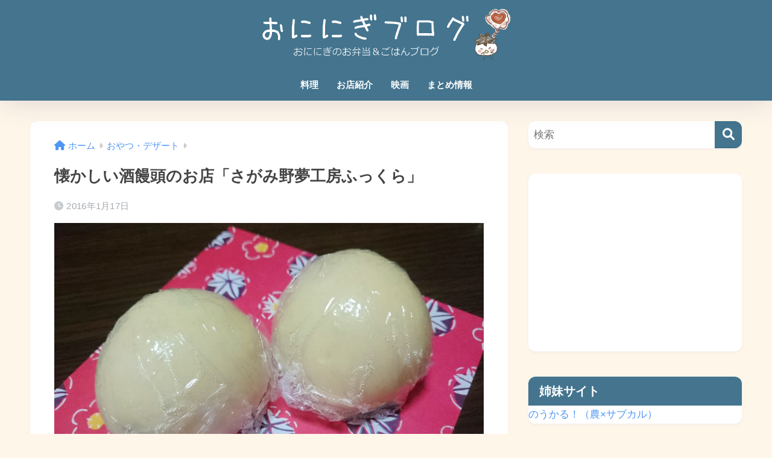

--- FILE ---
content_type: text/html; charset=UTF-8
request_url: https://oninigi.com/fukkura20160117/
body_size: 18690
content:

<!DOCTYPE html>
<html dir="ltr" lang="ja">
<head>
  <meta charset="utf-8">
  <meta http-equiv="X-UA-Compatible" content="IE=edge">
  <meta name="HandheldFriendly" content="True">
  <meta name="MobileOptimized" content="320">
  <meta name="viewport" content="width=device-width, initial-scale=1, viewport-fit=cover"/>
  <meta name="msapplication-TileColor" content="#44748e">
  <meta name="theme-color" content="#44748e">
  <link rel="pingback" href="https://oninigi.com/xmlrpc.php">
  <title>懐かしい酒饅頭のお店「さがみ野夢工房ふっくら」 | おににぎブログ</title>

		<!-- All in One SEO 4.6.9.1 - aioseo.com -->
		<meta name="description" content="今回は相模原市南区新戸にある酒饅頭屋「ふっくら」さんへお邪魔しました！ 「ふっくら」さんは、座間市上宿のすぐお" />
		<meta name="robots" content="max-image-preview:large" />
		<link rel="canonical" href="https://oninigi.com/fukkura20160117/" />
		<meta name="generator" content="All in One SEO (AIOSEO) 4.6.9.1" />
		<script type="application/ld+json" class="aioseo-schema">
			{"@context":"https:\/\/schema.org","@graph":[{"@type":"Article","@id":"https:\/\/oninigi.com\/fukkura20160117\/#article","name":"\u61d0\u304b\u3057\u3044\u9152\u9945\u982d\u306e\u304a\u5e97\u300c\u3055\u304c\u307f\u91ce\u5922\u5de5\u623f\u3075\u3063\u304f\u3089\u300d | \u304a\u306b\u306b\u304e\u30d6\u30ed\u30b0","headline":"\u61d0\u304b\u3057\u3044\u9152\u9945\u982d\u306e\u304a\u5e97\u300c\u3055\u304c\u307f\u91ce\u5922\u5de5\u623f\u3075\u3063\u304f\u3089\u300d","author":{"@id":"https:\/\/oninigi.com\/author\/oninigi\/#author"},"publisher":{"@id":"https:\/\/oninigi.com\/#organization"},"image":{"@type":"ImageObject","url":"https:\/\/oninigi.com\/wp-content\/uploads\/2016\/01\/DSC_1177.jpg","width":800,"height":600},"datePublished":"2016-01-17T16:10:28+09:00","dateModified":"2016-01-17T16:10:28+09:00","inLanguage":"ja","mainEntityOfPage":{"@id":"https:\/\/oninigi.com\/fukkura20160117\/#webpage"},"isPartOf":{"@id":"https:\/\/oninigi.com\/fukkura20160117\/#webpage"},"articleSection":"\u304a\u3084\u3064\u30fb\u30c7\u30b6\u30fc\u30c8, \u304a\u5e97\u7d39\u4ecb, \u5ea7\u9593\u5468\u8fba\u306e\u304a\u5e97, \u3075\u3063\u304f\u3089, \u5ea7\u9593\uff11\u4e01\u76ee, \u5ea7\u9593\u5e02, \u65b0\u6238, \u76f8\u6a21\u539f\u5e02\u5357\u533a, \u9152\u9945\u982d"},{"@type":"BreadcrumbList","@id":"https:\/\/oninigi.com\/fukkura20160117\/#breadcrumblist","itemListElement":[{"@type":"ListItem","@id":"https:\/\/oninigi.com\/#listItem","position":1,"name":"\u5bb6","item":"https:\/\/oninigi.com\/","nextItem":"https:\/\/oninigi.com\/fukkura20160117\/#listItem"},{"@type":"ListItem","@id":"https:\/\/oninigi.com\/fukkura20160117\/#listItem","position":2,"name":"\u61d0\u304b\u3057\u3044\u9152\u9945\u982d\u306e\u304a\u5e97\u300c\u3055\u304c\u307f\u91ce\u5922\u5de5\u623f\u3075\u3063\u304f\u3089\u300d","previousItem":"https:\/\/oninigi.com\/#listItem"}]},{"@type":"Organization","@id":"https:\/\/oninigi.com\/#organization","name":"\u304a\u306b\u306b\u304e\u30d6\u30ed\u30b0","description":"\u3068\u3042\u308b\u8fb2\u5bb6\u306e\u30ea\u30a2\u30eb\u307e\u304b\u306a\u3044\uff06\u98df\u3079\u7269\u60c5\u5831\u30d6\u30ed\u30b0","url":"https:\/\/oninigi.com\/"},{"@type":"Person","@id":"https:\/\/oninigi.com\/author\/oninigi\/#author","url":"https:\/\/oninigi.com\/author\/oninigi\/","name":"\u304a\u306b\u306b\u304e","image":{"@type":"ImageObject","@id":"https:\/\/oninigi.com\/fukkura20160117\/#authorImage","url":"https:\/\/oninigi.com\/wp-content\/uploads\/2018\/04\/oninigiprf-125x125.jpg","width":96,"height":96,"caption":"\u304a\u306b\u306b\u304e"}},{"@type":"WebPage","@id":"https:\/\/oninigi.com\/fukkura20160117\/#webpage","url":"https:\/\/oninigi.com\/fukkura20160117\/","name":"\u61d0\u304b\u3057\u3044\u9152\u9945\u982d\u306e\u304a\u5e97\u300c\u3055\u304c\u307f\u91ce\u5922\u5de5\u623f\u3075\u3063\u304f\u3089\u300d | \u304a\u306b\u306b\u304e\u30d6\u30ed\u30b0","description":"\u4eca\u56de\u306f\u76f8\u6a21\u539f\u5e02\u5357\u533a\u65b0\u6238\u306b\u3042\u308b\u9152\u9945\u982d\u5c4b\u300c\u3075\u3063\u304f\u3089\u300d\u3055\u3093\u3078\u304a\u90aa\u9b54\u3057\u307e\u3057\u305f\uff01 \u300c\u3075\u3063\u304f\u3089\u300d\u3055\u3093\u306f\u3001\u5ea7\u9593\u5e02\u4e0a\u5bbf\u306e\u3059\u3050\u304a","inLanguage":"ja","isPartOf":{"@id":"https:\/\/oninigi.com\/#website"},"breadcrumb":{"@id":"https:\/\/oninigi.com\/fukkura20160117\/#breadcrumblist"},"author":{"@id":"https:\/\/oninigi.com\/author\/oninigi\/#author"},"creator":{"@id":"https:\/\/oninigi.com\/author\/oninigi\/#author"},"image":{"@type":"ImageObject","url":"https:\/\/oninigi.com\/wp-content\/uploads\/2016\/01\/DSC_1177.jpg","@id":"https:\/\/oninigi.com\/fukkura20160117\/#mainImage","width":800,"height":600},"primaryImageOfPage":{"@id":"https:\/\/oninigi.com\/fukkura20160117\/#mainImage"},"datePublished":"2016-01-17T16:10:28+09:00","dateModified":"2016-01-17T16:10:28+09:00"},{"@type":"WebSite","@id":"https:\/\/oninigi.com\/#website","url":"https:\/\/oninigi.com\/","name":"\u304a\u306b\u306b\u304e\u30d6\u30ed\u30b0","description":"\u3068\u3042\u308b\u8fb2\u5bb6\u306e\u30ea\u30a2\u30eb\u307e\u304b\u306a\u3044\uff06\u98df\u3079\u7269\u60c5\u5831\u30d6\u30ed\u30b0","inLanguage":"ja","publisher":{"@id":"https:\/\/oninigi.com\/#organization"}}]}
		</script>
		<!-- All in One SEO -->

<link rel='dns-prefetch' href='//www.google.com' />
<link rel='dns-prefetch' href='//secure.gravatar.com' />
<link rel='dns-prefetch' href='//stats.wp.com' />
<link rel='dns-prefetch' href='//fonts.googleapis.com' />
<link rel='dns-prefetch' href='//use.fontawesome.com' />
<link rel='dns-prefetch' href='//v0.wordpress.com' />
<link rel="alternate" type="application/rss+xml" title="おににぎブログ &raquo; フィード" href="https://oninigi.com/feed/" />
<link rel="alternate" type="application/rss+xml" title="おににぎブログ &raquo; コメントフィード" href="https://oninigi.com/comments/feed/" />
<script type="text/javascript">
/* <![CDATA[ */
window._wpemojiSettings = {"baseUrl":"https:\/\/s.w.org\/images\/core\/emoji\/15.0.3\/72x72\/","ext":".png","svgUrl":"https:\/\/s.w.org\/images\/core\/emoji\/15.0.3\/svg\/","svgExt":".svg","source":{"concatemoji":"https:\/\/oninigi.com\/wp-includes\/js\/wp-emoji-release.min.js?ver=6.6.4"}};
/*! This file is auto-generated */
!function(i,n){var o,s,e;function c(e){try{var t={supportTests:e,timestamp:(new Date).valueOf()};sessionStorage.setItem(o,JSON.stringify(t))}catch(e){}}function p(e,t,n){e.clearRect(0,0,e.canvas.width,e.canvas.height),e.fillText(t,0,0);var t=new Uint32Array(e.getImageData(0,0,e.canvas.width,e.canvas.height).data),r=(e.clearRect(0,0,e.canvas.width,e.canvas.height),e.fillText(n,0,0),new Uint32Array(e.getImageData(0,0,e.canvas.width,e.canvas.height).data));return t.every(function(e,t){return e===r[t]})}function u(e,t,n){switch(t){case"flag":return n(e,"\ud83c\udff3\ufe0f\u200d\u26a7\ufe0f","\ud83c\udff3\ufe0f\u200b\u26a7\ufe0f")?!1:!n(e,"\ud83c\uddfa\ud83c\uddf3","\ud83c\uddfa\u200b\ud83c\uddf3")&&!n(e,"\ud83c\udff4\udb40\udc67\udb40\udc62\udb40\udc65\udb40\udc6e\udb40\udc67\udb40\udc7f","\ud83c\udff4\u200b\udb40\udc67\u200b\udb40\udc62\u200b\udb40\udc65\u200b\udb40\udc6e\u200b\udb40\udc67\u200b\udb40\udc7f");case"emoji":return!n(e,"\ud83d\udc26\u200d\u2b1b","\ud83d\udc26\u200b\u2b1b")}return!1}function f(e,t,n){var r="undefined"!=typeof WorkerGlobalScope&&self instanceof WorkerGlobalScope?new OffscreenCanvas(300,150):i.createElement("canvas"),a=r.getContext("2d",{willReadFrequently:!0}),o=(a.textBaseline="top",a.font="600 32px Arial",{});return e.forEach(function(e){o[e]=t(a,e,n)}),o}function t(e){var t=i.createElement("script");t.src=e,t.defer=!0,i.head.appendChild(t)}"undefined"!=typeof Promise&&(o="wpEmojiSettingsSupports",s=["flag","emoji"],n.supports={everything:!0,everythingExceptFlag:!0},e=new Promise(function(e){i.addEventListener("DOMContentLoaded",e,{once:!0})}),new Promise(function(t){var n=function(){try{var e=JSON.parse(sessionStorage.getItem(o));if("object"==typeof e&&"number"==typeof e.timestamp&&(new Date).valueOf()<e.timestamp+604800&&"object"==typeof e.supportTests)return e.supportTests}catch(e){}return null}();if(!n){if("undefined"!=typeof Worker&&"undefined"!=typeof OffscreenCanvas&&"undefined"!=typeof URL&&URL.createObjectURL&&"undefined"!=typeof Blob)try{var e="postMessage("+f.toString()+"("+[JSON.stringify(s),u.toString(),p.toString()].join(",")+"));",r=new Blob([e],{type:"text/javascript"}),a=new Worker(URL.createObjectURL(r),{name:"wpTestEmojiSupports"});return void(a.onmessage=function(e){c(n=e.data),a.terminate(),t(n)})}catch(e){}c(n=f(s,u,p))}t(n)}).then(function(e){for(var t in e)n.supports[t]=e[t],n.supports.everything=n.supports.everything&&n.supports[t],"flag"!==t&&(n.supports.everythingExceptFlag=n.supports.everythingExceptFlag&&n.supports[t]);n.supports.everythingExceptFlag=n.supports.everythingExceptFlag&&!n.supports.flag,n.DOMReady=!1,n.readyCallback=function(){n.DOMReady=!0}}).then(function(){return e}).then(function(){var e;n.supports.everything||(n.readyCallback(),(e=n.source||{}).concatemoji?t(e.concatemoji):e.wpemoji&&e.twemoji&&(t(e.twemoji),t(e.wpemoji)))}))}((window,document),window._wpemojiSettings);
/* ]]> */
</script>
<link rel='stylesheet' id='sng-stylesheet-css' href='https://oninigi.com/wp-content/themes/sango-theme/style.css?version=3.9.0' type='text/css' media='all' />
<link rel='stylesheet' id='sng-option-css' href='https://oninigi.com/wp-content/themes/sango-theme/entry-option.css?version=3.9.0' type='text/css' media='all' />
<link rel='stylesheet' id='sng-old-css-css' href='https://oninigi.com/wp-content/themes/sango-theme/style-old.css?version=3.9.0' type='text/css' media='all' />
<link rel='stylesheet' id='sango_theme_gutenberg-style-css' href='https://oninigi.com/wp-content/themes/sango-theme/library/gutenberg/dist/build/style-blocks.css?version=3.9.0' type='text/css' media='all' />
<style id='sango_theme_gutenberg-style-inline-css' type='text/css'>
:root{--sgb-main-color:#44748e;--sgb-pastel-color:#44748e;--sgb-accent-color:#ffb36b;--sgb-widget-title-color:#ffffff;--sgb-widget-title-bg-color:#44748e;--sgb-bg-color:#fff6ea;--wp--preset--color--sango-main:var(--sgb-main-color);--wp--preset--color--sango-pastel:var(--sgb-pastel-color);--wp--preset--color--sango-accent:var(--sgb-accent-color)}
</style>
<link rel='stylesheet' id='sng-googlefonts-css' href='https://fonts.googleapis.com/css?family=Quicksand%3A500%2C700&#038;display=swap' type='text/css' media='all' />
<link rel='stylesheet' id='sng-fontawesome-css' href='https://use.fontawesome.com/releases/v6.1.1/css/all.css' type='text/css' media='all' />
<style id='wp-emoji-styles-inline-css' type='text/css'>

	img.wp-smiley, img.emoji {
		display: inline !important;
		border: none !important;
		box-shadow: none !important;
		height: 1em !important;
		width: 1em !important;
		margin: 0 0.07em !important;
		vertical-align: -0.1em !important;
		background: none !important;
		padding: 0 !important;
	}
</style>
<link rel='stylesheet' id='wp-block-library-css' href='https://oninigi.com/wp-includes/css/dist/block-library/style.min.css?ver=6.6.4' type='text/css' media='all' />
<link rel='stylesheet' id='mediaelement-css' href='https://oninigi.com/wp-includes/js/mediaelement/mediaelementplayer-legacy.min.css?ver=4.2.17' type='text/css' media='all' />
<link rel='stylesheet' id='wp-mediaelement-css' href='https://oninigi.com/wp-includes/js/mediaelement/wp-mediaelement.min.css?ver=6.6.4' type='text/css' media='all' />
<style id='jetpack-sharing-buttons-style-inline-css' type='text/css'>
.jetpack-sharing-buttons__services-list{display:flex;flex-direction:row;flex-wrap:wrap;gap:0;list-style-type:none;margin:5px;padding:0}.jetpack-sharing-buttons__services-list.has-small-icon-size{font-size:12px}.jetpack-sharing-buttons__services-list.has-normal-icon-size{font-size:16px}.jetpack-sharing-buttons__services-list.has-large-icon-size{font-size:24px}.jetpack-sharing-buttons__services-list.has-huge-icon-size{font-size:36px}@media print{.jetpack-sharing-buttons__services-list{display:none!important}}.editor-styles-wrapper .wp-block-jetpack-sharing-buttons{gap:0;padding-inline-start:0}ul.jetpack-sharing-buttons__services-list.has-background{padding:1.25em 2.375em}
</style>
<style id='global-styles-inline-css' type='text/css'>
:root{--wp--preset--aspect-ratio--square: 1;--wp--preset--aspect-ratio--4-3: 4/3;--wp--preset--aspect-ratio--3-4: 3/4;--wp--preset--aspect-ratio--3-2: 3/2;--wp--preset--aspect-ratio--2-3: 2/3;--wp--preset--aspect-ratio--16-9: 16/9;--wp--preset--aspect-ratio--9-16: 9/16;--wp--preset--color--black: #000000;--wp--preset--color--cyan-bluish-gray: #abb8c3;--wp--preset--color--white: #ffffff;--wp--preset--color--pale-pink: #f78da7;--wp--preset--color--vivid-red: #cf2e2e;--wp--preset--color--luminous-vivid-orange: #ff6900;--wp--preset--color--luminous-vivid-amber: #fcb900;--wp--preset--color--light-green-cyan: #7bdcb5;--wp--preset--color--vivid-green-cyan: #00d084;--wp--preset--color--pale-cyan-blue: #8ed1fc;--wp--preset--color--vivid-cyan-blue: #0693e3;--wp--preset--color--vivid-purple: #9b51e0;--wp--preset--color--sango-main: var(--sgb-main-color);--wp--preset--color--sango-pastel: var(--sgb-pastel-color);--wp--preset--color--sango-accent: var(--sgb-accent-color);--wp--preset--color--sango-blue: #009EF3;--wp--preset--color--sango-orange: #ffb36b;--wp--preset--color--sango-red: #f88080;--wp--preset--color--sango-green: #90d581;--wp--preset--color--sango-black: #333;--wp--preset--color--sango-gray: gray;--wp--preset--color--sango-silver: whitesmoke;--wp--preset--color--sango-light-blue: #b4e0fa;--wp--preset--color--sango-light-red: #ffebeb;--wp--preset--color--sango-light-orange: #fff9e6;--wp--preset--gradient--vivid-cyan-blue-to-vivid-purple: linear-gradient(135deg,rgba(6,147,227,1) 0%,rgb(155,81,224) 100%);--wp--preset--gradient--light-green-cyan-to-vivid-green-cyan: linear-gradient(135deg,rgb(122,220,180) 0%,rgb(0,208,130) 100%);--wp--preset--gradient--luminous-vivid-amber-to-luminous-vivid-orange: linear-gradient(135deg,rgba(252,185,0,1) 0%,rgba(255,105,0,1) 100%);--wp--preset--gradient--luminous-vivid-orange-to-vivid-red: linear-gradient(135deg,rgba(255,105,0,1) 0%,rgb(207,46,46) 100%);--wp--preset--gradient--very-light-gray-to-cyan-bluish-gray: linear-gradient(135deg,rgb(238,238,238) 0%,rgb(169,184,195) 100%);--wp--preset--gradient--cool-to-warm-spectrum: linear-gradient(135deg,rgb(74,234,220) 0%,rgb(151,120,209) 20%,rgb(207,42,186) 40%,rgb(238,44,130) 60%,rgb(251,105,98) 80%,rgb(254,248,76) 100%);--wp--preset--gradient--blush-light-purple: linear-gradient(135deg,rgb(255,206,236) 0%,rgb(152,150,240) 100%);--wp--preset--gradient--blush-bordeaux: linear-gradient(135deg,rgb(254,205,165) 0%,rgb(254,45,45) 50%,rgb(107,0,62) 100%);--wp--preset--gradient--luminous-dusk: linear-gradient(135deg,rgb(255,203,112) 0%,rgb(199,81,192) 50%,rgb(65,88,208) 100%);--wp--preset--gradient--pale-ocean: linear-gradient(135deg,rgb(255,245,203) 0%,rgb(182,227,212) 50%,rgb(51,167,181) 100%);--wp--preset--gradient--electric-grass: linear-gradient(135deg,rgb(202,248,128) 0%,rgb(113,206,126) 100%);--wp--preset--gradient--midnight: linear-gradient(135deg,rgb(2,3,129) 0%,rgb(40,116,252) 100%);--wp--preset--font-size--small: 13px;--wp--preset--font-size--medium: 20px;--wp--preset--font-size--large: 36px;--wp--preset--font-size--x-large: 42px;--wp--preset--font-family--default: "Helvetica", "Arial", "Hiragino Kaku Gothic ProN", "Hiragino Sans", YuGothic, "Yu Gothic", "メイリオ", Meiryo, sans-serif;--wp--preset--font-family--notosans: "Noto Sans JP", var(--wp--preset--font-family--default);--wp--preset--font-family--mplusrounded: "M PLUS Rounded 1c", var(--wp--preset--font-family--default);--wp--preset--font-family--dfont: "Quicksand", var(--wp--preset--font-family--default);--wp--preset--spacing--20: 0.44rem;--wp--preset--spacing--30: 0.67rem;--wp--preset--spacing--40: 1rem;--wp--preset--spacing--50: 1.5rem;--wp--preset--spacing--60: 2.25rem;--wp--preset--spacing--70: 3.38rem;--wp--preset--spacing--80: 5.06rem;--wp--preset--shadow--natural: 6px 6px 9px rgba(0, 0, 0, 0.2);--wp--preset--shadow--deep: 12px 12px 50px rgba(0, 0, 0, 0.4);--wp--preset--shadow--sharp: 6px 6px 0px rgba(0, 0, 0, 0.2);--wp--preset--shadow--outlined: 6px 6px 0px -3px rgba(255, 255, 255, 1), 6px 6px rgba(0, 0, 0, 1);--wp--preset--shadow--crisp: 6px 6px 0px rgba(0, 0, 0, 1);--wp--custom--wrap--width: 92%;--wp--custom--wrap--default-width: 800px;--wp--custom--wrap--content-width: 1180px;--wp--custom--wrap--max-width: var(--wp--custom--wrap--content-width);--wp--custom--wrap--side: 30%;--wp--custom--wrap--gap: 2em;--wp--custom--wrap--mobile--padding: 15px;--wp--custom--shadow--large: 0 15px 30px -7px rgba(0, 12, 66, 0.15 );--wp--custom--shadow--large-hover: 0 40px 50px -15px rgba(0, 12, 66, 0.2 );--wp--custom--shadow--medium: 0 6px 13px -3px rgba(0, 12, 66, 0.1), 0 0px 1px rgba(0,30,100, 0.1 );--wp--custom--shadow--medium-hover: 0 12px 45px -9px rgb(0 0 0 / 23%);--wp--custom--shadow--solid: 0 1px 2px 0 rgba(24, 44, 84, 0.1), 0 1px 3px 1px rgba(24, 44, 84, 0.1);--wp--custom--shadow--solid-hover: 0 2px 4px 0 rgba(24, 44, 84, 0.1), 0 2px 8px 0 rgba(24, 44, 84, 0.1);--wp--custom--shadow--small: 0 2px 4px #4385bb12;--wp--custom--rounded--medium: 12px;--wp--custom--rounded--small: 6px;--wp--custom--widget--padding-horizontal: 18px;--wp--custom--widget--padding-vertical: 6px;--wp--custom--widget--icon-margin: 6px;--wp--custom--widget--gap: 2.5em;--wp--custom--entry--gap: 1.5rem;--wp--custom--entry--gap-mobile: 1rem;--wp--custom--entry--border-color: #eaedf2;--wp--custom--animation--fade-in: fadeIn 0.7s ease 0s 1 normal;--wp--custom--animation--header: fadeHeader 1s ease 0s 1 normal;--wp--custom--transition--default: 0.3s ease-in-out;--wp--custom--totop--opacity: 0.6;--wp--custom--totop--right: 18px;--wp--custom--totop--bottom: 20px;--wp--custom--totop--mobile--right: 15px;--wp--custom--totop--mobile--bottom: 10px;--wp--custom--toc--button--opacity: 0.6;--wp--custom--footer--column-gap: 40px;}:root { --wp--style--global--content-size: 900px;--wp--style--global--wide-size: 980px; }:where(body) { margin: 0; }.wp-site-blocks > .alignleft { float: left; margin-right: 2em; }.wp-site-blocks > .alignright { float: right; margin-left: 2em; }.wp-site-blocks > .aligncenter { justify-content: center; margin-left: auto; margin-right: auto; }:where(.wp-site-blocks) > * { margin-block-start: 1.5rem; margin-block-end: 0; }:where(.wp-site-blocks) > :first-child { margin-block-start: 0; }:where(.wp-site-blocks) > :last-child { margin-block-end: 0; }:root { --wp--style--block-gap: 1.5rem; }:root :where(.is-layout-flow) > :first-child{margin-block-start: 0;}:root :where(.is-layout-flow) > :last-child{margin-block-end: 0;}:root :where(.is-layout-flow) > *{margin-block-start: 1.5rem;margin-block-end: 0;}:root :where(.is-layout-constrained) > :first-child{margin-block-start: 0;}:root :where(.is-layout-constrained) > :last-child{margin-block-end: 0;}:root :where(.is-layout-constrained) > *{margin-block-start: 1.5rem;margin-block-end: 0;}:root :where(.is-layout-flex){gap: 1.5rem;}:root :where(.is-layout-grid){gap: 1.5rem;}.is-layout-flow > .alignleft{float: left;margin-inline-start: 0;margin-inline-end: 2em;}.is-layout-flow > .alignright{float: right;margin-inline-start: 2em;margin-inline-end: 0;}.is-layout-flow > .aligncenter{margin-left: auto !important;margin-right: auto !important;}.is-layout-constrained > .alignleft{float: left;margin-inline-start: 0;margin-inline-end: 2em;}.is-layout-constrained > .alignright{float: right;margin-inline-start: 2em;margin-inline-end: 0;}.is-layout-constrained > .aligncenter{margin-left: auto !important;margin-right: auto !important;}.is-layout-constrained > :where(:not(.alignleft):not(.alignright):not(.alignfull)){max-width: var(--wp--style--global--content-size);margin-left: auto !important;margin-right: auto !important;}.is-layout-constrained > .alignwide{max-width: var(--wp--style--global--wide-size);}body .is-layout-flex{display: flex;}.is-layout-flex{flex-wrap: wrap;align-items: center;}.is-layout-flex > :is(*, div){margin: 0;}body .is-layout-grid{display: grid;}.is-layout-grid > :is(*, div){margin: 0;}body{font-family: var(--sgb-font-family);padding-top: 0px;padding-right: 0px;padding-bottom: 0px;padding-left: 0px;}a:where(:not(.wp-element-button)){text-decoration: underline;}:root :where(.wp-element-button, .wp-block-button__link){background-color: #32373c;border-width: 0;color: #fff;font-family: inherit;font-size: inherit;line-height: inherit;padding: calc(0.667em + 2px) calc(1.333em + 2px);text-decoration: none;}.has-black-color{color: var(--wp--preset--color--black) !important;}.has-cyan-bluish-gray-color{color: var(--wp--preset--color--cyan-bluish-gray) !important;}.has-white-color{color: var(--wp--preset--color--white) !important;}.has-pale-pink-color{color: var(--wp--preset--color--pale-pink) !important;}.has-vivid-red-color{color: var(--wp--preset--color--vivid-red) !important;}.has-luminous-vivid-orange-color{color: var(--wp--preset--color--luminous-vivid-orange) !important;}.has-luminous-vivid-amber-color{color: var(--wp--preset--color--luminous-vivid-amber) !important;}.has-light-green-cyan-color{color: var(--wp--preset--color--light-green-cyan) !important;}.has-vivid-green-cyan-color{color: var(--wp--preset--color--vivid-green-cyan) !important;}.has-pale-cyan-blue-color{color: var(--wp--preset--color--pale-cyan-blue) !important;}.has-vivid-cyan-blue-color{color: var(--wp--preset--color--vivid-cyan-blue) !important;}.has-vivid-purple-color{color: var(--wp--preset--color--vivid-purple) !important;}.has-sango-main-color{color: var(--wp--preset--color--sango-main) !important;}.has-sango-pastel-color{color: var(--wp--preset--color--sango-pastel) !important;}.has-sango-accent-color{color: var(--wp--preset--color--sango-accent) !important;}.has-sango-blue-color{color: var(--wp--preset--color--sango-blue) !important;}.has-sango-orange-color{color: var(--wp--preset--color--sango-orange) !important;}.has-sango-red-color{color: var(--wp--preset--color--sango-red) !important;}.has-sango-green-color{color: var(--wp--preset--color--sango-green) !important;}.has-sango-black-color{color: var(--wp--preset--color--sango-black) !important;}.has-sango-gray-color{color: var(--wp--preset--color--sango-gray) !important;}.has-sango-silver-color{color: var(--wp--preset--color--sango-silver) !important;}.has-sango-light-blue-color{color: var(--wp--preset--color--sango-light-blue) !important;}.has-sango-light-red-color{color: var(--wp--preset--color--sango-light-red) !important;}.has-sango-light-orange-color{color: var(--wp--preset--color--sango-light-orange) !important;}.has-black-background-color{background-color: var(--wp--preset--color--black) !important;}.has-cyan-bluish-gray-background-color{background-color: var(--wp--preset--color--cyan-bluish-gray) !important;}.has-white-background-color{background-color: var(--wp--preset--color--white) !important;}.has-pale-pink-background-color{background-color: var(--wp--preset--color--pale-pink) !important;}.has-vivid-red-background-color{background-color: var(--wp--preset--color--vivid-red) !important;}.has-luminous-vivid-orange-background-color{background-color: var(--wp--preset--color--luminous-vivid-orange) !important;}.has-luminous-vivid-amber-background-color{background-color: var(--wp--preset--color--luminous-vivid-amber) !important;}.has-light-green-cyan-background-color{background-color: var(--wp--preset--color--light-green-cyan) !important;}.has-vivid-green-cyan-background-color{background-color: var(--wp--preset--color--vivid-green-cyan) !important;}.has-pale-cyan-blue-background-color{background-color: var(--wp--preset--color--pale-cyan-blue) !important;}.has-vivid-cyan-blue-background-color{background-color: var(--wp--preset--color--vivid-cyan-blue) !important;}.has-vivid-purple-background-color{background-color: var(--wp--preset--color--vivid-purple) !important;}.has-sango-main-background-color{background-color: var(--wp--preset--color--sango-main) !important;}.has-sango-pastel-background-color{background-color: var(--wp--preset--color--sango-pastel) !important;}.has-sango-accent-background-color{background-color: var(--wp--preset--color--sango-accent) !important;}.has-sango-blue-background-color{background-color: var(--wp--preset--color--sango-blue) !important;}.has-sango-orange-background-color{background-color: var(--wp--preset--color--sango-orange) !important;}.has-sango-red-background-color{background-color: var(--wp--preset--color--sango-red) !important;}.has-sango-green-background-color{background-color: var(--wp--preset--color--sango-green) !important;}.has-sango-black-background-color{background-color: var(--wp--preset--color--sango-black) !important;}.has-sango-gray-background-color{background-color: var(--wp--preset--color--sango-gray) !important;}.has-sango-silver-background-color{background-color: var(--wp--preset--color--sango-silver) !important;}.has-sango-light-blue-background-color{background-color: var(--wp--preset--color--sango-light-blue) !important;}.has-sango-light-red-background-color{background-color: var(--wp--preset--color--sango-light-red) !important;}.has-sango-light-orange-background-color{background-color: var(--wp--preset--color--sango-light-orange) !important;}.has-black-border-color{border-color: var(--wp--preset--color--black) !important;}.has-cyan-bluish-gray-border-color{border-color: var(--wp--preset--color--cyan-bluish-gray) !important;}.has-white-border-color{border-color: var(--wp--preset--color--white) !important;}.has-pale-pink-border-color{border-color: var(--wp--preset--color--pale-pink) !important;}.has-vivid-red-border-color{border-color: var(--wp--preset--color--vivid-red) !important;}.has-luminous-vivid-orange-border-color{border-color: var(--wp--preset--color--luminous-vivid-orange) !important;}.has-luminous-vivid-amber-border-color{border-color: var(--wp--preset--color--luminous-vivid-amber) !important;}.has-light-green-cyan-border-color{border-color: var(--wp--preset--color--light-green-cyan) !important;}.has-vivid-green-cyan-border-color{border-color: var(--wp--preset--color--vivid-green-cyan) !important;}.has-pale-cyan-blue-border-color{border-color: var(--wp--preset--color--pale-cyan-blue) !important;}.has-vivid-cyan-blue-border-color{border-color: var(--wp--preset--color--vivid-cyan-blue) !important;}.has-vivid-purple-border-color{border-color: var(--wp--preset--color--vivid-purple) !important;}.has-sango-main-border-color{border-color: var(--wp--preset--color--sango-main) !important;}.has-sango-pastel-border-color{border-color: var(--wp--preset--color--sango-pastel) !important;}.has-sango-accent-border-color{border-color: var(--wp--preset--color--sango-accent) !important;}.has-sango-blue-border-color{border-color: var(--wp--preset--color--sango-blue) !important;}.has-sango-orange-border-color{border-color: var(--wp--preset--color--sango-orange) !important;}.has-sango-red-border-color{border-color: var(--wp--preset--color--sango-red) !important;}.has-sango-green-border-color{border-color: var(--wp--preset--color--sango-green) !important;}.has-sango-black-border-color{border-color: var(--wp--preset--color--sango-black) !important;}.has-sango-gray-border-color{border-color: var(--wp--preset--color--sango-gray) !important;}.has-sango-silver-border-color{border-color: var(--wp--preset--color--sango-silver) !important;}.has-sango-light-blue-border-color{border-color: var(--wp--preset--color--sango-light-blue) !important;}.has-sango-light-red-border-color{border-color: var(--wp--preset--color--sango-light-red) !important;}.has-sango-light-orange-border-color{border-color: var(--wp--preset--color--sango-light-orange) !important;}.has-vivid-cyan-blue-to-vivid-purple-gradient-background{background: var(--wp--preset--gradient--vivid-cyan-blue-to-vivid-purple) !important;}.has-light-green-cyan-to-vivid-green-cyan-gradient-background{background: var(--wp--preset--gradient--light-green-cyan-to-vivid-green-cyan) !important;}.has-luminous-vivid-amber-to-luminous-vivid-orange-gradient-background{background: var(--wp--preset--gradient--luminous-vivid-amber-to-luminous-vivid-orange) !important;}.has-luminous-vivid-orange-to-vivid-red-gradient-background{background: var(--wp--preset--gradient--luminous-vivid-orange-to-vivid-red) !important;}.has-very-light-gray-to-cyan-bluish-gray-gradient-background{background: var(--wp--preset--gradient--very-light-gray-to-cyan-bluish-gray) !important;}.has-cool-to-warm-spectrum-gradient-background{background: var(--wp--preset--gradient--cool-to-warm-spectrum) !important;}.has-blush-light-purple-gradient-background{background: var(--wp--preset--gradient--blush-light-purple) !important;}.has-blush-bordeaux-gradient-background{background: var(--wp--preset--gradient--blush-bordeaux) !important;}.has-luminous-dusk-gradient-background{background: var(--wp--preset--gradient--luminous-dusk) !important;}.has-pale-ocean-gradient-background{background: var(--wp--preset--gradient--pale-ocean) !important;}.has-electric-grass-gradient-background{background: var(--wp--preset--gradient--electric-grass) !important;}.has-midnight-gradient-background{background: var(--wp--preset--gradient--midnight) !important;}.has-small-font-size{font-size: var(--wp--preset--font-size--small) !important;}.has-medium-font-size{font-size: var(--wp--preset--font-size--medium) !important;}.has-large-font-size{font-size: var(--wp--preset--font-size--large) !important;}.has-x-large-font-size{font-size: var(--wp--preset--font-size--x-large) !important;}.has-default-font-family{font-family: var(--wp--preset--font-family--default) !important;}.has-notosans-font-family{font-family: var(--wp--preset--font-family--notosans) !important;}.has-mplusrounded-font-family{font-family: var(--wp--preset--font-family--mplusrounded) !important;}.has-dfont-font-family{font-family: var(--wp--preset--font-family--dfont) !important;}
:root :where(.wp-block-button .wp-block-button__link){background-color: var(--wp--preset--color--sango-main);border-radius: var(--wp--custom--rounded--medium);color: #fff;font-size: 18px;font-weight: 600;padding-top: 0.4em;padding-right: 1.3em;padding-bottom: 0.4em;padding-left: 1.3em;}
:root :where(.wp-block-pullquote){font-size: 1.5em;line-height: 1.6;}
</style>
<link rel='stylesheet' id='ppress-frontend-css' href='https://oninigi.com/wp-content/plugins/wp-user-avatar/assets/css/frontend.min.css' type='text/css' media='all' />
<link rel='stylesheet' id='ppress-flatpickr-css' href='https://oninigi.com/wp-content/plugins/wp-user-avatar/assets/flatpickr/flatpickr.min.css' type='text/css' media='all' />
<link rel='stylesheet' id='ppress-select2-css' href='https://oninigi.com/wp-content/plugins/wp-user-avatar/assets/select2/select2.min.css' type='text/css' media='all' />
<link rel='stylesheet' id='child-style-css' href='https://oninigi.com/wp-content/themes/sango-theme-child/style.css' type='text/css' media='all' />
<link rel='stylesheet' id='jetpack_css-css' href='https://oninigi.com/wp-content/plugins/jetpack/css/jetpack.css' type='text/css' media='all' />
<script type="text/javascript" src="https://oninigi.com/wp-includes/js/jquery/jquery.min.js?ver=3.7.1" id="jquery-core-js"></script>
<script type="text/javascript" src="https://oninigi.com/wp-includes/js/jquery/jquery-migrate.min.js?ver=3.4.1" id="jquery-migrate-js"></script>
<script type="text/javascript" id="jquery-js-after">
/* <![CDATA[ */
jQuery(document).ready(function() {
	jQuery(".b9a1e81b395414e91e1789fc87414764").click(function() {
		jQuery.post(
			"https://oninigi.com/wp-admin/admin-ajax.php", {
				"action": "quick_adsense_onpost_ad_click",
				"quick_adsense_onpost_ad_index": jQuery(this).attr("data-index"),
				"quick_adsense_nonce": "b3e9502738",
			}, function(response) { }
		);
	});
});
/* ]]> */
</script>
<script type="text/javascript" src="https://oninigi.com/wp-content/plugins/wp-user-avatar/assets/flatpickr/flatpickr.min.js" id="ppress-flatpickr-js"></script>
<script type="text/javascript" src="https://oninigi.com/wp-content/plugins/wp-user-avatar/assets/select2/select2.min.js" id="ppress-select2-js"></script>
<link rel="https://api.w.org/" href="https://oninigi.com/wp-json/" /><link rel="alternate" title="JSON" type="application/json" href="https://oninigi.com/wp-json/wp/v2/posts/3415" /><link rel="EditURI" type="application/rsd+xml" title="RSD" href="https://oninigi.com/xmlrpc.php?rsd" />
<link rel='shortlink' href='https://wp.me/p6cn2K-T5' />
<link rel="alternate" title="oEmbed (JSON)" type="application/json+oembed" href="https://oninigi.com/wp-json/oembed/1.0/embed?url=https%3A%2F%2Foninigi.com%2Ffukkura20160117%2F" />
<link rel="alternate" title="oEmbed (XML)" type="text/xml+oembed" href="https://oninigi.com/wp-json/oembed/1.0/embed?url=https%3A%2F%2Foninigi.com%2Ffukkura20160117%2F&#038;format=xml" />
	<style>img#wpstats{display:none}</style>
		<meta property="og:title" content="懐かしい酒饅頭のお店「さがみ野夢工房ふっくら」" />
<meta property="og:description" content="今回は相模原市南区新戸にある酒饅頭屋「ふっくら」さんへお邪魔しました！ 「ふっくら」さんは、座間市上宿のすぐお隣、新戸の住宅街のど真ん中にあります。写真を見るとわかると思いますが、住宅街というか完全に住宅の一部です（笑　 ... " />
<meta property="og:type" content="article" />
<meta property="og:url" content="https://oninigi.com/fukkura20160117/" />
<meta property="og:image" content="https://oninigi.com/wp-content/uploads/2016/01/DSC_1177.jpg" />
<meta name="thumbnail" content="https://oninigi.com/wp-content/uploads/2016/01/DSC_1177.jpg" />
<meta property="og:site_name" content="おににぎブログ" />
<meta name="twitter:card" content="summary_large_image" />
<!-- Google tag (gtag.js) -->
<script async src="https://www.googletagmanager.com/gtag/js?id=G-0R8EKKL9GG"></script>
<script>
  window.dataLayer = window.dataLayer || [];
  function gtag(){dataLayer.push(arguments);}
  gtag('js', new Date());

  gtag('config', 'G-0R8EKKL9GG');
</script>

<script async src="//pagead2.googlesyndication.com/pagead/js/adsbygoogle.js"></script>
<script>
  (adsbygoogle = window.adsbygoogle || []).push({
    google_ad_client: "ca-pub-4130714909104965",
    enable_page_level_ads: true
  });
</script>

	
<?php get_template_part('twitter-card');?>

	
<script async src="//pagead2.googlesyndication.com/pagead/js/adsbygoogle.js"></script>
<script>
     (adsbygoogle = window.adsbygoogle || []).push({
          google_ad_client: "ca-pub-4130714909104965",
          enable_page_level_ads: true
     });
</script>
<style type="text/css" id="custom-background-css">
body.custom-background { background-color: #fff6ea; }
</style>
	<link rel="icon" href="https://oninigi.com/wp-content/uploads/2016/01/favicon-100x100.png" sizes="32x32" />
<link rel="icon" href="https://oninigi.com/wp-content/uploads/2016/01/favicon.png" sizes="192x192" />
<link rel="apple-touch-icon" href="https://oninigi.com/wp-content/uploads/2016/01/favicon.png" />
<meta name="msapplication-TileImage" content="https://oninigi.com/wp-content/uploads/2016/01/favicon.png" />
<style> a{color:#4f96f6}.header, .drawer__title{background-color:#44748e}#logo a{color:#FFF}.desktop-nav li a , .mobile-nav li a, #drawer__open, .header-search__open, .drawer__title{color:#FFF}.drawer__title__close span, .drawer__title__close span:before{background:#FFF}.desktop-nav li:after{background:#FFF}.mobile-nav .current-menu-item{border-bottom-color:#FFF}.widgettitle, .sidebar .wp-block-group h2, .drawer .wp-block-group h2{color:#ffffff;background-color:#44748e}#footer-menu a, .copyright{color:#FFF}#footer-menu{background-color:#44748e}.footer{background-color:#e0e4eb}.footer, .footer a, .footer .widget ul li a{color:#3c3c3c}body{font-size:100%}@media only screen and (min-width:481px){body{font-size:107%}}@media only screen and (min-width:1030px){body{font-size:107%}}.totop{background:#009EF3}.header-info a{color:#FFF;background:linear-gradient(95deg, #738bff, #85e3ec)}.fixed-menu ul{background:#FFF}.fixed-menu a{color:#a2a7ab}.fixed-menu .current-menu-item a, .fixed-menu ul li a.active{color:#009EF3}.post-tab{background:#FFF}.post-tab > div{color:#a7a7a7}body{--sgb-font-family:var(--wp--preset--font-family--default)}#fixed_sidebar{top:0px}:target{scroll-margin-top:0px}.Threads:before{background-image:url("https://oninigi.com/wp-content/themes/sango-theme/library/images/threads.svg")}.profile-sns li .Threads:before{background-image:url("https://oninigi.com/wp-content/themes/sango-theme/library/images/threads-outline.svg")}.X:before{background-image:url("https://oninigi.com/wp-content/themes/sango-theme/library/images/x-circle.svg")}.body_bc{background-color:fff6ea}</style><style type="text/css" id="wp-custom-css">#logo, #logo img, .desktop-nav li a,#drawer__open {
height: 100px;
line-height: 80px;
}

/* ブログカード内・記事抜粋 */
p.item-text {
margin: 0px 15px 0px;
font-size: 14px;
 line-height: 130%;
}</style></head>
<body class="post-template-default single single-post postid-3415 single-format-standard custom-background fa5">
    <div id="container"> 
  			<header class="header
		 header--center	">
				<div id="inner-header" class="wrap">
		<div id="logo" class="header-logo h1 dfont">
	<a href="https://oninigi.com/" class="header-logo__link">
				<img src="https://oninigi.com/wp-content/uploads/2018/04/oninigilogo2018.png" alt="おににぎブログ" width="575" height="133" class="header-logo__img">
					</a>
	</div>
	<div class="header-search">
		<input type="checkbox" class="header-search__input" id="header-search-input" onclick="document.querySelector('.header-search__modal .searchform__input').focus()">
	<label class="header-search__close" for="header-search-input"></label>
	<div class="header-search__modal">
	
<form role="search" method="get" class="searchform" action="https://oninigi.com/">
  <div>
    <input type="search" class="searchform__input" name="s" value="" placeholder="検索" />
    <button type="submit" class="searchform__submit" aria-label="検索"><i class="fas fa-search" aria-hidden="true"></i></button>
  </div>
</form>

	</div>
</div>	<nav class="desktop-nav clearfix"><ul id="menu-%e3%83%88%e3%83%83%e3%83%97%e3%83%a1%e3%83%8b%e3%83%a5%e3%83%bc" class="menu"><li id="menu-item-6847" class="menu-item menu-item-type-taxonomy menu-item-object-category menu-item-has-children menu-item-6847"><a href="https://oninigi.com/category/ryori/">料理</a>
<ul class="sub-menu">
	<li id="menu-item-6856" class="menu-item menu-item-type-taxonomy menu-item-object-category menu-item-6856"><a href="https://oninigi.com/category/ryori/">手作り？料理</a></li>
	<li id="menu-item-6848" class="menu-item menu-item-type-taxonomy menu-item-object-category menu-item-6848"><a href="https://oninigi.com/category/obento/">きょうのおべんとう</a></li>
	<li id="menu-item-6852" class="menu-item menu-item-type-taxonomy menu-item-object-category menu-item-6852"><a href="https://oninigi.com/category/kyougohan/">きょうのごはん</a></li>
</ul>
</li>
<li id="menu-item-6850" class="menu-item menu-item-type-taxonomy menu-item-object-category current-post-ancestor current-menu-parent current-post-parent menu-item-has-children menu-item-6850"><a href="https://oninigi.com/category/omise/">お店紹介</a>
<ul class="sub-menu">
	<li id="menu-item-6855" class="menu-item menu-item-type-taxonomy menu-item-object-category current-post-ancestor current-menu-parent current-post-parent menu-item-6855"><a href="https://oninigi.com/category/omise/">ごはん全般</a></li>
	<li id="menu-item-6859" class="menu-item menu-item-type-taxonomy menu-item-object-category current-post-ancestor current-menu-parent current-post-parent menu-item-6859"><a href="https://oninigi.com/category/omise/zamaomise/">座間周辺のお店</a></li>
	<li id="menu-item-6851" class="menu-item menu-item-type-taxonomy menu-item-object-category menu-item-6851"><a href="https://oninigi.com/category/tabehodai/">食べ放題レポ</a></li>
	<li id="menu-item-6854" class="menu-item menu-item-type-taxonomy menu-item-object-category menu-item-6854"><a href="https://oninigi.com/category/omise/cafe/">カフェ・喫茶店</a></li>
</ul>
</li>
<li id="menu-item-6853" class="menu-item menu-item-type-taxonomy menu-item-object-category menu-item-has-children menu-item-6853"><a href="https://oninigi.com/category/eiga/">映画</a>
<ul class="sub-menu">
	<li id="menu-item-6849" class="menu-item menu-item-type-taxonomy menu-item-object-category menu-item-6849"><a href="https://oninigi.com/category/oishi-eiga/">美味しい映画</a></li>
</ul>
</li>
<li id="menu-item-6861" class="menu-item menu-item-type-taxonomy menu-item-object-category menu-item-has-children menu-item-6861"><a href="https://oninigi.com/category/matome/">まとめ情報</a>
<ul class="sub-menu">
	<li id="menu-item-6864" class="menu-item menu-item-type-post_type menu-item-object-page menu-item-6864"><a href="https://oninigi.com/zamasteakmatome/">座間周辺のステーキハウスまとめ</a></li>
	<li id="menu-item-7354" class="menu-item menu-item-type-post_type menu-item-object-page menu-item-7354"><a href="https://oninigi.com/zamaohirumatome/">座間周辺の満腹ランチまとめ</a></li>
	<li id="menu-item-6863" class="menu-item menu-item-type-post_type menu-item-object-page menu-item-6863"><a href="https://oninigi.com/colamatome/">コーラ飲み比べ！まとめ</a></li>
</ul>
</li>
</ul></nav></div>
	</header>
		  <div id="content">
    <div id="inner-content" class="wrap cf">
      <main id="main">
                  <article id="entry" class="post-3415 post type-post status-publish format-standard has-post-thumbnail category-oyatsu category-omise category-zamaomise tag-134 tag-566 tag-564 tag-579 tag-680 tag-757">
            <header class="article-header entry-header">
	<nav id="breadcrumb" class="breadcrumb"><ul itemscope itemtype="http://schema.org/BreadcrumbList"><li itemprop="itemListElement" itemscope itemtype="http://schema.org/ListItem"><a href="https://oninigi.com" itemprop="item"><span itemprop="name">ホーム</span></a><meta itemprop="position" content="1" /></li><li itemprop="itemListElement" itemscope itemtype="http://schema.org/ListItem"><a href="https://oninigi.com/category/oyatsu/" itemprop="item"><span itemprop="name">おやつ・デザート</span></a><meta itemprop="position" content="2" /></li></ul></nav>		<h1 class="entry-title single-title">懐かしい酒饅頭のお店「さがみ野夢工房ふっくら」</h1>
		<div class="entry-meta vcard">
	<time class="pubdate entry-time" itemprop="datePublished" datetime="2016-01-17">2016年1月17日</time>	</div>
		<p class="post-thumbnail"><img width="800" height="600" src="https://oninigi.com/wp-content/uploads/2016/01/DSC_1177.jpg" class="attachment-thumb-940 size-thumb-940 wp-post-image" alt="" decoding="async" fetchpriority="high" srcset="https://oninigi.com/wp-content/uploads/2016/01/DSC_1177.jpg 800w, https://oninigi.com/wp-content/uploads/2016/01/DSC_1177-300x225.jpg 300w, https://oninigi.com/wp-content/uploads/2016/01/DSC_1177-768x576.jpg 768w" sizes="(max-width: 800px) 100vw, 800px" /></p>
			<input type="checkbox" id="fab">
	<label class="fab-btn extended-fab main-c" for="fab"><i class="fas fa-share-alt" aria-hidden="true"></i></label>
	<label class="fab__close-cover" for="fab"></label>
			<div id="fab__contents">
		<div class="fab__contents-main dfont">
		<label class="fab__contents__close" for="fab"><span></span></label>
		<p class="fab__contents_title">SHARE</p>
					<div class="fab__contents_img" style="background-image: url(https://oninigi.com/wp-content/uploads/2016/01/DSC_1177.jpg);">
			</div>
					<div class="sns-btn
		 sns-dif	">
				<ul>
			<li class="tw sns-btn__item">
		<a href="https://twitter.com/intent/tweet?url=https%3A%2F%2Foninigi.com%2Ffukkura20160117%2F&text=%E6%87%90%E3%81%8B%E3%81%97%E3%81%84%E9%85%92%E9%A5%85%E9%A0%AD%E3%81%AE%E3%81%8A%E5%BA%97%E3%80%8C%E3%81%95%E3%81%8C%E3%81%BF%E9%87%8E%E5%A4%A2%E5%B7%A5%E6%88%BF%E3%81%B5%E3%81%A3%E3%81%8F%E3%82%89%E3%80%8D%EF%BD%9C%E3%81%8A%E3%81%AB%E3%81%AB%E3%81%8E%E3%83%96%E3%83%AD%E3%82%B0" target="_blank" rel="nofollow noopener noreferrer" aria-label="Xでシェアする">
		<img alt="" src="https://oninigi.com/wp-content/themes/sango-theme/library/images/x.svg">
		<span class="share_txt">ポスト</span>
		</a>
			</li>
					<li class="fb sns-btn__item">
		<a href="https://www.facebook.com/share.php?u=https%3A%2F%2Foninigi.com%2Ffukkura20160117%2F" target="_blank" rel="nofollow noopener noreferrer" aria-label="Facebookでシェアする">
		<i class="fab fa-facebook" aria-hidden="true"></i>		<span class="share_txt">シェア</span>
		</a>
			</li>
					<li class="hatebu sns-btn__item">
		<a href="http://b.hatena.ne.jp/add?mode=confirm&url=https%3A%2F%2Foninigi.com%2Ffukkura20160117%2F&title=%E6%87%90%E3%81%8B%E3%81%97%E3%81%84%E9%85%92%E9%A5%85%E9%A0%AD%E3%81%AE%E3%81%8A%E5%BA%97%E3%80%8C%E3%81%95%E3%81%8C%E3%81%BF%E9%87%8E%E5%A4%A2%E5%B7%A5%E6%88%BF%E3%81%B5%E3%81%A3%E3%81%8F%E3%82%89%E3%80%8D%EF%BD%9C%E3%81%8A%E3%81%AB%E3%81%AB%E3%81%8E%E3%83%96%E3%83%AD%E3%82%B0" target="_blank" rel="nofollow noopener noreferrer" aria-label="はてブでブックマークする">
		<i class="fa fa-hatebu" aria-hidden="true"></i>
		<span class="share_txt">はてブ</span>
		</a>
			</li>
					<li class="line sns-btn__item">
		<a href="https://social-plugins.line.me/lineit/share?url=https%3A%2F%2Foninigi.com%2Ffukkura20160117%2F&text=%E6%87%90%E3%81%8B%E3%81%97%E3%81%84%E9%85%92%E9%A5%85%E9%A0%AD%E3%81%AE%E3%81%8A%E5%BA%97%E3%80%8C%E3%81%95%E3%81%8C%E3%81%BF%E9%87%8E%E5%A4%A2%E5%B7%A5%E6%88%BF%E3%81%B5%E3%81%A3%E3%81%8F%E3%82%89%E3%80%8D%EF%BD%9C%E3%81%8A%E3%81%AB%E3%81%AB%E3%81%8E%E3%83%96%E3%83%AD%E3%82%B0" target="_blank" rel="nofollow noopener noreferrer" aria-label="LINEでシェアする">
					<i class="fab fa-line" aria-hidden="true"></i>
				<span class="share_txt share_txt_line dfont">LINE</span>
		</a>
	</li>
				</ul>
	</div>
				</div>
	</div>
		</header>
<section class="entry-content">
	<p>今回は相模原市南区新戸にある酒饅頭屋「ふっくら」さんへお邪魔しました！</p>
<div class="b9a1e81b395414e91e1789fc87414764" data-index="2" style="float: none; margin:10px 0 10px 0; text-align:center;">
<script async src="//pagead2.googlesyndication.com/pagead/js/adsbygoogle.js"></script>
<!-- おににぎブログ（記事内広告） -->
<ins class="adsbygoogle"
     style="display:block"
     data-ad-client="ca-pub-4130714909104965"
     data-ad-slot="7345998334"
     data-ad-format="auto"></ins>
<script>
(adsbygoogle = window.adsbygoogle || []).push({});
</script>
</div>

<p><a href="https://oninigi.com/wp-content/uploads/2016/01/DSC_1172.jpg" rel="attachment wp-att-3416"><img decoding="async" class="alignnone size-medium wp-image-3416" src="https://oninigi.com/wp-content/uploads/2016/01/DSC_1172-300x225.jpg" alt="DSC_1172" width="300" height="225" srcset="https://oninigi.com/wp-content/uploads/2016/01/DSC_1172-300x225.jpg 300w, https://oninigi.com/wp-content/uploads/2016/01/DSC_1172-768x576.jpg 768w, https://oninigi.com/wp-content/uploads/2016/01/DSC_1172.jpg 800w" sizes="(max-width: 300px) 100vw, 300px"></a><br />
「ふっくら」さんは、座間市上宿のすぐお隣、新戸の住宅街のど真ん中にあります。写真を見るとわかると思いますが、住宅街というか完全に住宅の一部です（笑　販売しているのは酒饅頭のみで、まさに「酒饅頭専門店」です（１個１００円）。<br />
肝心なお饅頭の味は、昔祖母が作ってくれた饅頭の味に似ていて、どこか懐かしい味わいですが、荒ごしの粒あんは甘さが控えめで、また酒の風味もだいぶマイルドなので酒粕が苦手な方でも美味しくいただけると思います。</p>
<p><a href="https://oninigi.com/wp-content/uploads/2016/01/DSC_1173.jpg" rel="attachment wp-att-3417"><img decoding="async" class="alignnone size-medium wp-image-3417" src="https://oninigi.com/wp-content/uploads/2016/01/DSC_1173-225x300.jpg" alt="DSC_1173" width="225" height="300" srcset="https://oninigi.com/wp-content/uploads/2016/01/DSC_1173-225x300.jpg 225w, https://oninigi.com/wp-content/uploads/2016/01/DSC_1173.jpg 600w" sizes="(max-width: 225px) 100vw, 225px"></a><br />
目印は角を曲がるとすぐに見えるこの黄色いのぼり旗。店内には「ぶらり途中下車」で来店した舞の海さんのサインも飾ってあります（笑<br />
しかし初めて行くと本当に入っていいのかちょっと迷いますが、のれんが出ていれば営業しています。たまに店員さんがいないこともありますが、しばらくするとお家の方から駆けつけてくれますので焦らず待ちましょう。なお営業時間は<strong>１０時から１６時まで（土日のみ営業）</strong>、生産数にも限りがありますので来店は早目の時間がおすすめです。ちなみに以前に法事の際１００個ほど注文したこともありましたが、事前に連絡しておけば大量注文も対応していただけます。</p>
<p>以上、新戸も座間もあの田舎っぽい雰囲気が好きな田舎者のおににぎなのでした！</p>
<h3 id="i-0"><a href="https://www.google.co.jp/maps/place/%E3%80%92252-0326+%E7%A5%9E%E5%A5%88%E5%B7%9D%E7%9C%8C%E7%9B%B8%E6%A8%A1%E5%8E%9F%E5%B8%82%E5%8D%97%E5%8C%BA%E6%96%B0%E6%88%B8%EF%BC%92%EF%BC%90%EF%BC%94%EF%BC%91+%E3%81%95%E3%81%8C%E3%81%BF%E9%87%8E%E5%A4%A2%E5%B7%A5%E6%88%BF%E3%81%B5%E3%81%A3%E3%81%8F%E3%82%89/@35.4959851,139.3866647,17z/data=!3m1!4b1!4m2!3m1!1s0x6018ffb4e86c5cbb:0x31f5cfb6dc40f220" target="_blank">★さがみ野夢工房ふっくら（Google Map）</a></h3>
<div class="b9a1e81b395414e91e1789fc87414764" data-index="1" style="float: none; margin:10px 0 10px 0; text-align:center;">
<script async src="//pagead2.googlesyndication.com/pagead/js/adsbygoogle.js"></script>
<ins class="adsbygoogle"
     style="display:block"
     data-ad-format="fluid"
     data-ad-layout-key="-f9+4w+7x-eg+3a"
     data-ad-client="ca-pub-4130714909104965"
     data-ad-slot="3572480678"></ins>
<script>
     (adsbygoogle = window.adsbygoogle || []).push({});
</script>

<script async src="//pagead2.googlesyndication.com/pagead/js/adsbygoogle.js"></script>
<ins class="adsbygoogle"
     style="display:block"
     data-ad-format="autorelaxed"
     data-ad-client="ca-pub-4130714909104965"
     data-ad-slot="4558952736"></ins>
<script>
     (adsbygoogle = window.adsbygoogle || []).push({});
</script>
</div>

<div style="font-size: 0px; height: 0px; line-height: 0px; margin: 0; padding: 0; clear: both;"></div></section>
<footer class="article-footer">
	<aside>
	<div class="footer-contents">
						<div class="sns-btn
			">
		<span class="sns-btn__title dfont">SHARE</span>		<ul>
			<li class="tw sns-btn__item">
		<a href="https://twitter.com/intent/tweet?url=https%3A%2F%2Foninigi.com%2Ffukkura20160117%2F&text=%E6%87%90%E3%81%8B%E3%81%97%E3%81%84%E9%85%92%E9%A5%85%E9%A0%AD%E3%81%AE%E3%81%8A%E5%BA%97%E3%80%8C%E3%81%95%E3%81%8C%E3%81%BF%E9%87%8E%E5%A4%A2%E5%B7%A5%E6%88%BF%E3%81%B5%E3%81%A3%E3%81%8F%E3%82%89%E3%80%8D%EF%BD%9C%E3%81%8A%E3%81%AB%E3%81%AB%E3%81%8E%E3%83%96%E3%83%AD%E3%82%B0" target="_blank" rel="nofollow noopener noreferrer" aria-label="Xでシェアする">
		<img alt="" src="https://oninigi.com/wp-content/themes/sango-theme/library/images/x.svg">
		<span class="share_txt">ポスト</span>
		</a>
			</li>
					<li class="fb sns-btn__item">
		<a href="https://www.facebook.com/share.php?u=https%3A%2F%2Foninigi.com%2Ffukkura20160117%2F" target="_blank" rel="nofollow noopener noreferrer" aria-label="Facebookでシェアする">
		<i class="fab fa-facebook" aria-hidden="true"></i>		<span class="share_txt">シェア</span>
		</a>
			</li>
					<li class="hatebu sns-btn__item">
		<a href="http://b.hatena.ne.jp/add?mode=confirm&url=https%3A%2F%2Foninigi.com%2Ffukkura20160117%2F&title=%E6%87%90%E3%81%8B%E3%81%97%E3%81%84%E9%85%92%E9%A5%85%E9%A0%AD%E3%81%AE%E3%81%8A%E5%BA%97%E3%80%8C%E3%81%95%E3%81%8C%E3%81%BF%E9%87%8E%E5%A4%A2%E5%B7%A5%E6%88%BF%E3%81%B5%E3%81%A3%E3%81%8F%E3%82%89%E3%80%8D%EF%BD%9C%E3%81%8A%E3%81%AB%E3%81%AB%E3%81%8E%E3%83%96%E3%83%AD%E3%82%B0" target="_blank" rel="nofollow noopener noreferrer" aria-label="はてブでブックマークする">
		<i class="fa fa-hatebu" aria-hidden="true"></i>
		<span class="share_txt">はてブ</span>
		</a>
			</li>
					<li class="line sns-btn__item">
		<a href="https://social-plugins.line.me/lineit/share?url=https%3A%2F%2Foninigi.com%2Ffukkura20160117%2F&text=%E6%87%90%E3%81%8B%E3%81%97%E3%81%84%E9%85%92%E9%A5%85%E9%A0%AD%E3%81%AE%E3%81%8A%E5%BA%97%E3%80%8C%E3%81%95%E3%81%8C%E3%81%BF%E9%87%8E%E5%A4%A2%E5%B7%A5%E6%88%BF%E3%81%B5%E3%81%A3%E3%81%8F%E3%82%89%E3%80%8D%EF%BD%9C%E3%81%8A%E3%81%AB%E3%81%AB%E3%81%8E%E3%83%96%E3%83%AD%E3%82%B0" target="_blank" rel="nofollow noopener noreferrer" aria-label="LINEでシェアする">
					<i class="fab fa-line" aria-hidden="true"></i>
				<span class="share_txt share_txt_line dfont">LINE</span>
		</a>
	</li>
				</ul>
	</div>
							<div class="footer-meta dfont">
						<p class="footer-meta_title">CATEGORY :</p>
				<ul class="post-categories">
	<li><a href="https://oninigi.com/category/oyatsu/" rel="category tag">おやつ・デザート</a></li>
	<li><a href="https://oninigi.com/category/omise/" rel="category tag">お店紹介</a></li>
	<li><a href="https://oninigi.com/category/omise/zamaomise/" rel="category tag">座間周辺のお店</a></li></ul>									<div class="meta-tag">
				<p class="footer-meta_title">TAGS :</p>
				<ul><li><a href="https://oninigi.com/tag/%e3%81%b5%e3%81%a3%e3%81%8f%e3%82%89/" rel="tag">ふっくら</a></li><li><a href="https://oninigi.com/tag/%e5%ba%a7%e9%96%93%ef%bc%91%e4%b8%81%e7%9b%ae/" rel="tag">座間１丁目</a></li><li><a href="https://oninigi.com/tag/%e5%ba%a7%e9%96%93%e5%b8%82/" rel="tag">座間市</a></li><li><a href="https://oninigi.com/tag/%e6%96%b0%e6%88%b8/" rel="tag">新戸</a></li><li><a href="https://oninigi.com/tag/%e7%9b%b8%e6%a8%a1%e5%8e%9f%e5%b8%82%e5%8d%97%e5%8c%ba/" rel="tag">相模原市南区</a></li><li><a href="https://oninigi.com/tag/%e9%85%92%e9%a5%85%e9%a0%ad/" rel="tag">酒饅頭</a></li></ul>			</div>
					</div>
												<div class="related-posts type_a slide"><ul>	<li>
	<a href="https://oninigi.com/oyatsu160312/">
		<figure class="rlmg">
		<img src="https://oninigi.com/wp-content/uploads/2016/03/DSC_1304.jpg" width="520" height="300" alt="今更のバレンタイン報告「カスタードロールケーキとサクサククッキー」" loading="lazy">
		</figure>
		<div class="rep">
		<p>今更のバレンタイン報告「カスタードロールケーキとサクサククッキー」</p>
					</div>
	</a>
	</li>
				<li>
	<a href="https://oninigi.com/obento160418/">
		<figure class="rlmg">
		<img src="https://oninigi.com/wp-content/uploads/2016/04/2016041801.jpg" width="520" height="300" alt="きょうのおべんとう「きほんべんとう」" loading="lazy">
		</figure>
		<div class="rep">
		<p>きょうのおべんとう「きほんべんとう」</p>
					</div>
	</a>
	</li>
				<li>
	<a href="https://oninigi.com/sakusaku-syukurimu/">
		<figure class="rlmg">
		<img src="https://oninigi.com/wp-content/uploads/2015/07/2015-07-09-10-43-38_deco.jpg" width="520" height="300" alt="サクサクしゅーくりーむ" loading="lazy">
		</figure>
		<div class="rep">
		<p>サクサクしゅーくりーむ</p>
					</div>
	</a>
	</li>
				<li>
	<a href="https://oninigi.com/sjc20170430/">
		<figure class="rlmg">
		<img src="https://oninigi.com/wp-content/uploads/2018/01/P4166246.jpg" width="520" height="300" alt="茨城県産のいちごたっぷり！！「SWEET JOKERS CAFE」" loading="lazy">
		</figure>
		<div class="rep">
		<p>茨城県産のいちごたっぷり！！「SWEET JOKERS CAFE」</p>
					</div>
	</a>
	</li>
				<li>
	<a href="https://oninigi.com/chateraise20161119/">
		<figure class="rlmg">
		<img src="https://oninigi.com/wp-content/uploads/2016/11/P9169816.jpg" width="520" height="300" alt="見学無料！！しかもアイス食べ放題！「シャトレーゼ白州工場」" loading="lazy">
		</figure>
		<div class="rep">
		<p>見学無料！！しかもアイス食べ放題！「シャトレーゼ白州工場」</p>
					</div>
	</a>
	</li>
				<li>
	<a href="https://oninigi.com/ohiru151209/">
		<figure class="rlmg">
		<img src="https://oninigi.com/wp-content/uploads/2015/12/20151209.jpg" width="520" height="300" alt="きょうのおひる「ホットケーキ」" loading="lazy">
		</figure>
		<div class="rep">
		<p>きょうのおひる「ホットケーキ」</p>
					</div>
	</a>
	</li>
				<li>
	<a href="https://oninigi.com/artisan/">
		<figure class="rlmg">
		<img src="https://oninigi.com/wp-content/uploads/2015/08/jure.jpg" width="520" height="300" alt="相模原の住宅街に佇むケーキと洋菓子の名店「パティスリーアルチザン」" loading="lazy">
		</figure>
		<div class="rep">
		<p>相模原の住宅街に佇むケーキと洋菓子の名店「パティスリーアルチザン」</p>
					</div>
	</a>
	</li>
				<li>
	<a href="https://oninigi.com/kikuhodo150913/">
		<figure class="rlmg">
		<img src="https://oninigi.com/wp-content/uploads/2015/09/kikuhodo20160813.jpg" width="520" height="300" alt="お祭りに酒饅頭！和菓子店「菊芳堂」" loading="lazy">
		</figure>
		<div class="rep">
		<p>お祭りに酒饅頭！和菓子店「菊芳堂」</p>
					</div>
	</a>
	</li>
				<li>
	<a href="https://oninigi.com/oyatsu160318/">
		<figure class="rlmg">
		<img src="https://oninigi.com/wp-content/uploads/2016/03/20160318.jpg" width="520" height="300" alt="きょうのおやつ「あんぱん」" loading="lazy">
		</figure>
		<div class="rep">
		<p>きょうのおやつ「あんぱん」</p>
					</div>
	</a>
	</li>
			</ul></div>	</div>
			<div class="author-info pastel-bc">
			<div class="author-info__inner">
	<div class="tb">
		<div class="tb-left">
		<div class="author_label">
		<span>この記事を書いた人</span>
		</div>
		<div class="author_img">
		<img data-del="avatar" src='https://oninigi.com/wp-content/uploads/2018/04/oninigiprf-125x125.jpg' class='avatar pp-user-avatar avatar-100 photo ' height='100' width='100'/>		</div>
		<dl class="aut">
			<dt>
			<a class="dfont" href="https://oninigi.com/author/oninigi/">
				<span>おににぎ</span>
			</a>
			</dt>
			<dd>食べ物ルポライター（自称）</dd>
		</dl>
		</div>
		<div class="tb-right">
		<p>おににぎです。食べるのも作るのも好き。座間市周辺を毎日うろちょろしつつ、いろいろな地元のお店を発掘しようと絶賛デブ活中。</p>
		<div class="follow_btn dfont">
							<a class="X" href="http://oninigiblog" target="_blank" rel="nofollow noopener noreferrer">X</a>
									<a class="Website" href="https://oninigi.com" target="_blank" rel="nofollow noopener noreferrer">Website</a>
							</div>
		</div>
	</div>
	</div>
				</div>
			</aside>
</footer><div id="comments">
			<div id="respond" class="comment-respond">
		<h3 id="reply-title" class="comment-reply-title">コメントを残す <small><a rel="nofollow" id="cancel-comment-reply-link" href="/fukkura20160117/#respond" style="display:none;">コメントをキャンセル</a></small></h3><form action="https://oninigi.com/wp-comments-post.php" method="post" id="commentform" class="comment-form" novalidate><p class="comment-notes"><span id="email-notes">メールアドレスが公開されることはありません。</span> <span class="required-field-message"><span class="required">※</span> が付いている欄は必須項目です</span></p><p class="comment-form-comment"><label for="comment">コメント <span class="required">※</span></label> <textarea id="comment" name="comment" cols="45" rows="8" maxlength="65525" required></textarea></p><p class="comment-form-author"><label for="author">名前 <span class="required">※</span></label> <input id="author" name="author" type="text" value="" size="30" maxlength="245" autocomplete="name" required /></p>
<p class="comment-form-email"><label for="email">メール <span class="required">※</span></label> <input id="email" name="email" type="email" value="" size="30" maxlength="100" aria-describedby="email-notes" autocomplete="email" required /></p>
<p class="comment-form-url"><label for="url">サイト</label> <input id="url" name="url" type="url" value="" size="30" maxlength="200" autocomplete="url" /></p>
<p class="comment-subscription-form"><input type="checkbox" name="subscribe_comments" id="subscribe_comments" value="subscribe" style="width: auto; -moz-appearance: checkbox; -webkit-appearance: checkbox;" /> <label class="subscribe-label" id="subscribe-label" for="subscribe_comments">新しいコメントをメールで通知</label></p><p class="comment-subscription-form"><input type="checkbox" name="subscribe_blog" id="subscribe_blog" value="subscribe" style="width: auto; -moz-appearance: checkbox; -webkit-appearance: checkbox;" /> <label class="subscribe-label" id="subscribe-blog-label" for="subscribe_blog">新しい投稿をメールで受け取る</label></p><p class="form-submit"><input name="submit" type="submit" id="submit" class="submit" value="コメントを送信" /> <input type='hidden' name='comment_post_ID' value='3415' id='comment_post_ID' />
<input type='hidden' name='comment_parent' id='comment_parent' value='0' />
</p><div class="inv-recaptcha-holder"></div></form>	</div><!-- #respond -->
	</div><script type="application/ld+json">{"@context":"http://schema.org","@type":"Article","mainEntityOfPage":"https://oninigi.com/fukkura20160117/","headline":"懐かしい酒饅頭のお店「さがみ野夢工房ふっくら」","image":{"@type":"ImageObject","url":"https://oninigi.com/wp-content/uploads/2016/01/DSC_1177.jpg","width":800,"height":600},"datePublished":"2016-01-17T16:10:28+0900","dateModified":"2016-01-17T16:10:28+0900","author":{"@type":"Person","name":"おににぎ","url":"https://oninigi.com"},"publisher":{"@type":"Organization","name":"","logo":{"@type":"ImageObject","url":""}},"description":"今回は相模原市南区新戸にある酒饅頭屋「ふっくら」さんへお邪魔しました！ 「ふっくら」さんは、座間市上宿のすぐお隣、新戸の住宅街のど真ん中にあります。写真を見るとわかると思いますが、住宅街というか完全に住宅の一部です（笑　 ... "}</script>            </article>
            <div class="prnx_box">
		<a href="https://oninigi.com/obento160115/" class="prnx pr">
		<p><i class="fas fa-angle-left" aria-hidden="true"></i> 前の記事</p>
		<div class="prnx_tb">
					<figure><img width="160" height="120" src="https://oninigi.com/wp-content/uploads/2016/01/20160115.jpg" class="attachment-thumb-160 size-thumb-160 wp-post-image" alt="" decoding="async" loading="lazy" srcset="https://oninigi.com/wp-content/uploads/2016/01/20160115.jpg 800w, https://oninigi.com/wp-content/uploads/2016/01/20160115-300x225.jpg 300w, https://oninigi.com/wp-content/uploads/2016/01/20160115-768x576.jpg 768w" sizes="(max-width: 160px) 100vw, 160px" /></figure>
		  
		<span class="prev-next__text">きょうのおべんとう「里芋のこっくり煮」</span>
		</div>
	</a>
				<a href="https://oninigi.com/obento160118/" class="prnx nx">
		<p>次の記事 <i class="fas fa-angle-right" aria-hidden="true"></i></p>
		<div class="prnx_tb">
		<span class="prev-next__text">きょうのおべんとう「鶏肉ハンバーグ」</span>
					<figure><img width="160" height="120" src="https://oninigi.com/wp-content/uploads/2016/01/20160118.jpg" class="attachment-thumb-160 size-thumb-160 wp-post-image" alt="" decoding="async" loading="lazy" srcset="https://oninigi.com/wp-content/uploads/2016/01/20160118.jpg 800w, https://oninigi.com/wp-content/uploads/2016/01/20160118-300x225.jpg 300w, https://oninigi.com/wp-content/uploads/2016/01/20160118-768x576.jpg 768w" sizes="(max-width: 160px) 100vw, 160px" /></figure>
				</div>
	</a>
	</div>
                        </main>
        <div id="sidebar1" class="sidebar" role="complementary">
    <aside class="insidesp">
              <div id="notfix" class="normal-sidebar">
          <div id="search-4" class="widget widget_search">
<form role="search" method="get" class="searchform" action="https://oninigi.com/">
  <div>
    <input type="search" class="searchform__input" name="s" value="" placeholder="検索" />
    <button type="submit" class="searchform__submit" aria-label="検索"><i class="fas fa-search" aria-hidden="true"></i></button>
  </div>
</form>

</div><div id="custom_html-16" class="widget_text widget widget_custom_html"><div class="textwidget custom-html-widget"><script async src="//pagead2.googlesyndication.com/pagead/js/adsbygoogle.js"></script>
<ins class="adsbygoogle"
     style="display:block; text-align:center;"
     data-ad-layout="in-article"
     data-ad-format="fluid"
     data-ad-client="ca-pub-4130714909104965"
     data-ad-slot="7954667094"></ins>
<script>
     (adsbygoogle = window.adsbygoogle || []).push({});
</script></div></div><div id="custom_html-4" class="widget_text widget widget_custom_html"><h4 class="widgettitle has-fa-before">姉妹サイト</h4><div class="textwidget custom-html-widget"><a href="https://zuzunashi.com/" target="_blank" rel="noopener">のうかる！（農×サブカル）</a></div></div><div id="calendar-3" class="widget widget_calendar"><div id="calendar_wrap" class="calendar_wrap"><table id="wp-calendar" class="wp-calendar-table">
	<caption>2026年1月</caption>
	<thead>
	<tr>
		<th scope="col" title="月曜日">月</th>
		<th scope="col" title="火曜日">火</th>
		<th scope="col" title="水曜日">水</th>
		<th scope="col" title="木曜日">木</th>
		<th scope="col" title="金曜日">金</th>
		<th scope="col" title="土曜日">土</th>
		<th scope="col" title="日曜日">日</th>
	</tr>
	</thead>
	<tbody>
	<tr>
		<td colspan="3" class="pad">&nbsp;</td><td>1</td><td>2</td><td>3</td><td>4</td>
	</tr>
	<tr>
		<td>5</td><td>6</td><td>7</td><td>8</td><td>9</td><td>10</td><td>11</td>
	</tr>
	<tr>
		<td>12</td><td>13</td><td>14</td><td>15</td><td>16</td><td>17</td><td>18</td>
	</tr>
	<tr>
		<td>19</td><td id="today">20</td><td>21</td><td>22</td><td>23</td><td>24</td><td>25</td>
	</tr>
	<tr>
		<td>26</td><td>27</td><td>28</td><td>29</td><td>30</td><td>31</td>
		<td class="pad" colspan="1">&nbsp;</td>
	</tr>
	</tbody>
	</table><nav aria-label="前と次の月" class="wp-calendar-nav">
		<span class="wp-calendar-nav-prev"><a href="https://oninigi.com/2023/12/">&laquo; 12月</a></span>
		<span class="pad">&nbsp;</span>
		<span class="wp-calendar-nav-next">&nbsp;</span>
	</nav></div></div><div id="archives-2" class="widget widget_archive"><h4 class="widgettitle has-fa-before">月別あーかいぶ</h4>		<label class="screen-reader-text" for="archives-dropdown-2">月別あーかいぶ</label>
		<select id="archives-dropdown-2" name="archive-dropdown">
			
			<option value="">月を選択</option>
				<option value='https://oninigi.com/2023/12/'> 2023年12月 </option>
	<option value='https://oninigi.com/2023/04/'> 2023年4月 </option>
	<option value='https://oninigi.com/2023/03/'> 2023年3月 </option>
	<option value='https://oninigi.com/2022/11/'> 2022年11月 </option>
	<option value='https://oninigi.com/2020/11/'> 2020年11月 </option>
	<option value='https://oninigi.com/2020/07/'> 2020年7月 </option>
	<option value='https://oninigi.com/2020/05/'> 2020年5月 </option>
	<option value='https://oninigi.com/2020/03/'> 2020年3月 </option>
	<option value='https://oninigi.com/2020/02/'> 2020年2月 </option>
	<option value='https://oninigi.com/2020/01/'> 2020年1月 </option>
	<option value='https://oninigi.com/2019/01/'> 2019年1月 </option>
	<option value='https://oninigi.com/2018/08/'> 2018年8月 </option>
	<option value='https://oninigi.com/2018/07/'> 2018年7月 </option>
	<option value='https://oninigi.com/2018/06/'> 2018年6月 </option>
	<option value='https://oninigi.com/2018/05/'> 2018年5月 </option>
	<option value='https://oninigi.com/2018/04/'> 2018年4月 </option>
	<option value='https://oninigi.com/2018/03/'> 2018年3月 </option>
	<option value='https://oninigi.com/2018/02/'> 2018年2月 </option>
	<option value='https://oninigi.com/2018/01/'> 2018年1月 </option>
	<option value='https://oninigi.com/2017/12/'> 2017年12月 </option>
	<option value='https://oninigi.com/2017/11/'> 2017年11月 </option>
	<option value='https://oninigi.com/2017/10/'> 2017年10月 </option>
	<option value='https://oninigi.com/2017/09/'> 2017年9月 </option>
	<option value='https://oninigi.com/2017/08/'> 2017年8月 </option>
	<option value='https://oninigi.com/2017/07/'> 2017年7月 </option>
	<option value='https://oninigi.com/2017/06/'> 2017年6月 </option>
	<option value='https://oninigi.com/2017/05/'> 2017年5月 </option>
	<option value='https://oninigi.com/2017/04/'> 2017年4月 </option>
	<option value='https://oninigi.com/2017/03/'> 2017年3月 </option>
	<option value='https://oninigi.com/2017/02/'> 2017年2月 </option>
	<option value='https://oninigi.com/2017/01/'> 2017年1月 </option>
	<option value='https://oninigi.com/2016/12/'> 2016年12月 </option>
	<option value='https://oninigi.com/2016/11/'> 2016年11月 </option>
	<option value='https://oninigi.com/2016/10/'> 2016年10月 </option>
	<option value='https://oninigi.com/2016/09/'> 2016年9月 </option>
	<option value='https://oninigi.com/2016/08/'> 2016年8月 </option>
	<option value='https://oninigi.com/2016/07/'> 2016年7月 </option>
	<option value='https://oninigi.com/2016/06/'> 2016年6月 </option>
	<option value='https://oninigi.com/2016/05/'> 2016年5月 </option>
	<option value='https://oninigi.com/2016/04/'> 2016年4月 </option>
	<option value='https://oninigi.com/2016/03/'> 2016年3月 </option>
	<option value='https://oninigi.com/2016/02/'> 2016年2月 </option>
	<option value='https://oninigi.com/2016/01/'> 2016年1月 </option>
	<option value='https://oninigi.com/2015/12/'> 2015年12月 </option>
	<option value='https://oninigi.com/2015/11/'> 2015年11月 </option>
	<option value='https://oninigi.com/2015/10/'> 2015年10月 </option>
	<option value='https://oninigi.com/2015/09/'> 2015年9月 </option>
	<option value='https://oninigi.com/2015/08/'> 2015年8月 </option>
	<option value='https://oninigi.com/2015/07/'> 2015年7月 </option>
	<option value='https://oninigi.com/2015/05/'> 2015年5月 </option>
	<option value='https://oninigi.com/2015/04/'> 2015年4月 </option>

		</select>

			<script type="text/javascript">
/* <![CDATA[ */

(function() {
	var dropdown = document.getElementById( "archives-dropdown-2" );
	function onSelectChange() {
		if ( dropdown.options[ dropdown.selectedIndex ].value !== '' ) {
			document.location.href = this.options[ this.selectedIndex ].value;
		}
	}
	dropdown.onchange = onSelectChange;
})();

/* ]]> */
</script>
</div><div id="custom_html-7" class="widget_text widget widget_custom_html"><div class="textwidget custom-html-widget"><a href="https://monitor.macromill.com/lp/ankeitou.html?entry_kbn=240&amp;int_id=Z13340022A" target="_blank" title="アンケートモニター登録" rel="noopener"><img src="https://oninigi.com/wp-content/uploads/2017/10/macromill.png" border="0" width="400" height="140" alt="アンケートモニター登録" title="アンケートモニター登録"></a></div></div><div id="nav_menu-3" class="widget widget_nav_menu"><h4 class="widgettitle has-fa-before">シリーズ記事</h4><div class="menu-%e3%82%b7%e3%83%aa%e3%83%bc%e3%82%ba%e8%a8%98%e4%ba%8b-container"><ul id="menu-%e3%82%b7%e3%83%aa%e3%83%bc%e3%82%ba%e8%a8%98%e4%ba%8b" class="menu"><li id="menu-item-6836" class="menu-item menu-item-type-taxonomy menu-item-object-category menu-item-6836"><a href="https://oninigi.com/category/obento/">きょうのおべんとう</a></li>
<li id="menu-item-6837" class="menu-item menu-item-type-taxonomy menu-item-object-category menu-item-6837"><a href="https://oninigi.com/category/kyougohan/">きょうのごはん</a></li>
<li id="menu-item-6858" class="menu-item menu-item-type-taxonomy menu-item-object-category current-post-ancestor current-menu-parent current-post-parent menu-item-6858"><a href="https://oninigi.com/category/omise/">お店紹介</a></li>
<li id="menu-item-6860" class="menu-item menu-item-type-taxonomy menu-item-object-category current-post-ancestor current-menu-parent current-post-parent menu-item-6860"><a href="https://oninigi.com/category/omise/zamaomise/">座間周辺のお店</a></li>
<li id="menu-item-6829" class="menu-item menu-item-type-taxonomy menu-item-object-category menu-item-6829"><a href="https://oninigi.com/category/tabehodai/">食べ放題レポ</a></li>
<li id="menu-item-6828" class="menu-item menu-item-type-taxonomy menu-item-object-category menu-item-6828"><a href="https://oninigi.com/category/oishi-eiga/">美味しい映画</a></li>
<li id="menu-item-6827" class="menu-item menu-item-type-taxonomy menu-item-object-category menu-item-6827"><a href="https://oninigi.com/category/cola/">コーラのはなし</a></li>
<li id="menu-item-6862" class="menu-item menu-item-type-taxonomy menu-item-object-category menu-item-6862"><a href="https://oninigi.com/category/kako/">過去の記事（アーカイブ）</a></li>
</ul></div></div><div id="custom_html-15" class="widget_text widget widget_custom_html"><div class="textwidget custom-html-widget"><script async src="//pagead2.googlesyndication.com/pagead/js/adsbygoogle.js"></script>
<ins class="adsbygoogle"
     style="display:block; text-align:center;"
     data-ad-layout="in-article"
     data-ad-format="fluid"
     data-ad-client="ca-pub-4130714909104965"
     data-ad-slot="7954667094"></ins>
<script>
     (adsbygoogle = window.adsbygoogle || []).push({});
</script></div></div>        </div>
                </aside>
  </div>
    </div>
  </div>
		<footer class="footer">
				<div id="footer-menu">
			<div>
			<a class="footer-menu__btn dfont" href="https://oninigi.com/"><i class="fas fa-home" aria-hidden="true"></i> HOME</a>
			</div>
			<nav>
										</nav>
			<p class="copyright dfont">
			&copy; 2026			おににぎブログ			All rights reserved.
			</p>
		</div>
		</footer>
		</div> <!-- id="container" -->
	<div style="display:none">
			<div class="grofile-hash-map-4d45518d04714feac0a6f356fb24ed6d">
		</div>
		</div>
		<script type="text/javascript" id="sango_theme_client-block-js-js-extra">
/* <![CDATA[ */
var sgb_client_options = {"site_url":"https:\/\/oninigi.com","is_logged_in":"","post_id":"3415","save_post_views":"","save_favorite_posts":""};
/* ]]> */
</script>
<script type="text/javascript" src="https://oninigi.com/wp-content/themes/sango-theme/library/gutenberg/dist/client.build.js?version=3.9.0" id="sango_theme_client-block-js-js"></script>
<script type="text/javascript" src="https://oninigi.com/wp-includes/js/comment-reply.min.js?ver=6.6.4" id="comment-reply-js" async="async" data-wp-strategy="async"></script>
<script type="text/javascript" id="ppress-frontend-script-js-extra">
/* <![CDATA[ */
var pp_ajax_form = {"ajaxurl":"https:\/\/oninigi.com\/wp-admin\/admin-ajax.php","confirm_delete":"Are you sure?","deleting_text":"Deleting...","deleting_error":"An error occurred. Please try again.","nonce":"8433155f18","disable_ajax_form":"false","is_checkout":"0","is_checkout_tax_enabled":"0"};
/* ]]> */
</script>
<script type="text/javascript" src="https://oninigi.com/wp-content/plugins/wp-user-avatar/assets/js/frontend.min.js" id="ppress-frontend-script-js"></script>
<script type="text/javascript" id="google-invisible-recaptcha-js-before">
/* <![CDATA[ */
var renderInvisibleReCaptcha = function() {

    for (var i = 0; i < document.forms.length; ++i) {
        var form = document.forms[i];
        var holder = form.querySelector('.inv-recaptcha-holder');

        if (null === holder) continue;
		holder.innerHTML = '';

         (function(frm){
			var cf7SubmitElm = frm.querySelector('.wpcf7-submit');
            var holderId = grecaptcha.render(holder,{
                'sitekey': '6LeSk-ciAAAAAN_fG4pf0pmeqcylgIKJTg1pCJAC', 'size': 'invisible', 'badge' : 'inline',
                'callback' : function (recaptchaToken) {
					if((null !== cf7SubmitElm) && (typeof jQuery != 'undefined')){jQuery(frm).submit();grecaptcha.reset(holderId);return;}
					 HTMLFormElement.prototype.submit.call(frm);
                },
                'expired-callback' : function(){grecaptcha.reset(holderId);}
            });

			if(null !== cf7SubmitElm && (typeof jQuery != 'undefined') ){
				jQuery(cf7SubmitElm).off('click').on('click', function(clickEvt){
					clickEvt.preventDefault();
					grecaptcha.execute(holderId);
				});
			}
			else
			{
				frm.onsubmit = function (evt){evt.preventDefault();grecaptcha.execute(holderId);};
			}


        })(form);
    }
};
/* ]]> */
</script>
<script type="text/javascript" async defer src="https://www.google.com/recaptcha/api.js?onload=renderInvisibleReCaptcha&amp;render=explicit" id="google-invisible-recaptcha-js"></script>
<script type="text/javascript" src="https://secure.gravatar.com/js/gprofiles.js" id="grofiles-cards-js"></script>
<script type="text/javascript" id="wpgroho-js-extra">
/* <![CDATA[ */
var WPGroHo = {"my_hash":""};
/* ]]> */
</script>
<script type="text/javascript" src="https://oninigi.com/wp-content/plugins/jetpack/modules/wpgroho.js" id="wpgroho-js"></script>
<script type="text/javascript" src="https://stats.wp.com/e-202604.js" id="jetpack-stats-js" data-wp-strategy="defer"></script>
<script type="text/javascript" id="jetpack-stats-js-after">
/* <![CDATA[ */
_stq = window._stq || [];
_stq.push([ "view", JSON.parse("{\"v\":\"ext\",\"blog\":\"91606534\",\"post\":\"3415\",\"tz\":\"9\",\"srv\":\"oninigi.com\",\"j\":\"1:13.7.1\"}") ]);
_stq.push([ "clickTrackerInit", "91606534", "3415" ]);
/* ]]> */
</script>
<script>const sng={};sng.domReady=(fn)=>{document.addEventListener("DOMContentLoaded",fn);if(document.readyState==="interactive"||document.readyState==="complete"){fn();}};sng.fadeIn=(el,display="block")=>{if(el.classList.contains(display)){return;}
el.classList.add(display);function fadeInAnimationEnd(){el.removeEventListener('transitionend',fadeInAnimationEnd);};el.addEventListener('transitionend',fadeInAnimationEnd);requestAnimationFrame(()=>{el.classList.add('active');});};sng.fadeOut=(el,display="block")=>{if(!el.classList.contains('active')){return;}
el.classList.remove('active');function fadeOutAnimationEnd(){el.classList.remove(display);el.removeEventListener('transitionend',fadeOutAnimationEnd);};el.addEventListener('transitionend',fadeOutAnimationEnd);};sng.offsetTop=(el)=>{const rect=el.getBoundingClientRect();const scrollTop=window.pageYOffset||document.documentElement.scrollTop;const top=rect.top+scrollTop;return top};sng.wrapElement=(el,wrapper)=>{el.parentNode.insertBefore(wrapper,el);wrapper.appendChild(el);};sng.scrollTop=()=>{return window.pageYOffset||document.documentElement.scrollTop||document.body.scrollTop||0;};sng.domReady(()=>{fetch("https://oninigi.com/?rest_route=/sng/v1/page-count",{method:'POST',body:JSON.stringify({post_id:3415}),})});</script></body>
</html>


--- FILE ---
content_type: text/html; charset=utf-8
request_url: https://www.google.com/recaptcha/api2/anchor?ar=1&k=6LeSk-ciAAAAAN_fG4pf0pmeqcylgIKJTg1pCJAC&co=aHR0cHM6Ly9vbmluaWdpLmNvbTo0NDM.&hl=en&v=PoyoqOPhxBO7pBk68S4YbpHZ&size=invisible&badge=inline&anchor-ms=20000&execute-ms=30000&cb=awhh15kcjxi8
body_size: 48364
content:
<!DOCTYPE HTML><html dir="ltr" lang="en"><head><meta http-equiv="Content-Type" content="text/html; charset=UTF-8">
<meta http-equiv="X-UA-Compatible" content="IE=edge">
<title>reCAPTCHA</title>
<style type="text/css">
/* cyrillic-ext */
@font-face {
  font-family: 'Roboto';
  font-style: normal;
  font-weight: 400;
  font-stretch: 100%;
  src: url(//fonts.gstatic.com/s/roboto/v48/KFO7CnqEu92Fr1ME7kSn66aGLdTylUAMa3GUBHMdazTgWw.woff2) format('woff2');
  unicode-range: U+0460-052F, U+1C80-1C8A, U+20B4, U+2DE0-2DFF, U+A640-A69F, U+FE2E-FE2F;
}
/* cyrillic */
@font-face {
  font-family: 'Roboto';
  font-style: normal;
  font-weight: 400;
  font-stretch: 100%;
  src: url(//fonts.gstatic.com/s/roboto/v48/KFO7CnqEu92Fr1ME7kSn66aGLdTylUAMa3iUBHMdazTgWw.woff2) format('woff2');
  unicode-range: U+0301, U+0400-045F, U+0490-0491, U+04B0-04B1, U+2116;
}
/* greek-ext */
@font-face {
  font-family: 'Roboto';
  font-style: normal;
  font-weight: 400;
  font-stretch: 100%;
  src: url(//fonts.gstatic.com/s/roboto/v48/KFO7CnqEu92Fr1ME7kSn66aGLdTylUAMa3CUBHMdazTgWw.woff2) format('woff2');
  unicode-range: U+1F00-1FFF;
}
/* greek */
@font-face {
  font-family: 'Roboto';
  font-style: normal;
  font-weight: 400;
  font-stretch: 100%;
  src: url(//fonts.gstatic.com/s/roboto/v48/KFO7CnqEu92Fr1ME7kSn66aGLdTylUAMa3-UBHMdazTgWw.woff2) format('woff2');
  unicode-range: U+0370-0377, U+037A-037F, U+0384-038A, U+038C, U+038E-03A1, U+03A3-03FF;
}
/* math */
@font-face {
  font-family: 'Roboto';
  font-style: normal;
  font-weight: 400;
  font-stretch: 100%;
  src: url(//fonts.gstatic.com/s/roboto/v48/KFO7CnqEu92Fr1ME7kSn66aGLdTylUAMawCUBHMdazTgWw.woff2) format('woff2');
  unicode-range: U+0302-0303, U+0305, U+0307-0308, U+0310, U+0312, U+0315, U+031A, U+0326-0327, U+032C, U+032F-0330, U+0332-0333, U+0338, U+033A, U+0346, U+034D, U+0391-03A1, U+03A3-03A9, U+03B1-03C9, U+03D1, U+03D5-03D6, U+03F0-03F1, U+03F4-03F5, U+2016-2017, U+2034-2038, U+203C, U+2040, U+2043, U+2047, U+2050, U+2057, U+205F, U+2070-2071, U+2074-208E, U+2090-209C, U+20D0-20DC, U+20E1, U+20E5-20EF, U+2100-2112, U+2114-2115, U+2117-2121, U+2123-214F, U+2190, U+2192, U+2194-21AE, U+21B0-21E5, U+21F1-21F2, U+21F4-2211, U+2213-2214, U+2216-22FF, U+2308-230B, U+2310, U+2319, U+231C-2321, U+2336-237A, U+237C, U+2395, U+239B-23B7, U+23D0, U+23DC-23E1, U+2474-2475, U+25AF, U+25B3, U+25B7, U+25BD, U+25C1, U+25CA, U+25CC, U+25FB, U+266D-266F, U+27C0-27FF, U+2900-2AFF, U+2B0E-2B11, U+2B30-2B4C, U+2BFE, U+3030, U+FF5B, U+FF5D, U+1D400-1D7FF, U+1EE00-1EEFF;
}
/* symbols */
@font-face {
  font-family: 'Roboto';
  font-style: normal;
  font-weight: 400;
  font-stretch: 100%;
  src: url(//fonts.gstatic.com/s/roboto/v48/KFO7CnqEu92Fr1ME7kSn66aGLdTylUAMaxKUBHMdazTgWw.woff2) format('woff2');
  unicode-range: U+0001-000C, U+000E-001F, U+007F-009F, U+20DD-20E0, U+20E2-20E4, U+2150-218F, U+2190, U+2192, U+2194-2199, U+21AF, U+21E6-21F0, U+21F3, U+2218-2219, U+2299, U+22C4-22C6, U+2300-243F, U+2440-244A, U+2460-24FF, U+25A0-27BF, U+2800-28FF, U+2921-2922, U+2981, U+29BF, U+29EB, U+2B00-2BFF, U+4DC0-4DFF, U+FFF9-FFFB, U+10140-1018E, U+10190-1019C, U+101A0, U+101D0-101FD, U+102E0-102FB, U+10E60-10E7E, U+1D2C0-1D2D3, U+1D2E0-1D37F, U+1F000-1F0FF, U+1F100-1F1AD, U+1F1E6-1F1FF, U+1F30D-1F30F, U+1F315, U+1F31C, U+1F31E, U+1F320-1F32C, U+1F336, U+1F378, U+1F37D, U+1F382, U+1F393-1F39F, U+1F3A7-1F3A8, U+1F3AC-1F3AF, U+1F3C2, U+1F3C4-1F3C6, U+1F3CA-1F3CE, U+1F3D4-1F3E0, U+1F3ED, U+1F3F1-1F3F3, U+1F3F5-1F3F7, U+1F408, U+1F415, U+1F41F, U+1F426, U+1F43F, U+1F441-1F442, U+1F444, U+1F446-1F449, U+1F44C-1F44E, U+1F453, U+1F46A, U+1F47D, U+1F4A3, U+1F4B0, U+1F4B3, U+1F4B9, U+1F4BB, U+1F4BF, U+1F4C8-1F4CB, U+1F4D6, U+1F4DA, U+1F4DF, U+1F4E3-1F4E6, U+1F4EA-1F4ED, U+1F4F7, U+1F4F9-1F4FB, U+1F4FD-1F4FE, U+1F503, U+1F507-1F50B, U+1F50D, U+1F512-1F513, U+1F53E-1F54A, U+1F54F-1F5FA, U+1F610, U+1F650-1F67F, U+1F687, U+1F68D, U+1F691, U+1F694, U+1F698, U+1F6AD, U+1F6B2, U+1F6B9-1F6BA, U+1F6BC, U+1F6C6-1F6CF, U+1F6D3-1F6D7, U+1F6E0-1F6EA, U+1F6F0-1F6F3, U+1F6F7-1F6FC, U+1F700-1F7FF, U+1F800-1F80B, U+1F810-1F847, U+1F850-1F859, U+1F860-1F887, U+1F890-1F8AD, U+1F8B0-1F8BB, U+1F8C0-1F8C1, U+1F900-1F90B, U+1F93B, U+1F946, U+1F984, U+1F996, U+1F9E9, U+1FA00-1FA6F, U+1FA70-1FA7C, U+1FA80-1FA89, U+1FA8F-1FAC6, U+1FACE-1FADC, U+1FADF-1FAE9, U+1FAF0-1FAF8, U+1FB00-1FBFF;
}
/* vietnamese */
@font-face {
  font-family: 'Roboto';
  font-style: normal;
  font-weight: 400;
  font-stretch: 100%;
  src: url(//fonts.gstatic.com/s/roboto/v48/KFO7CnqEu92Fr1ME7kSn66aGLdTylUAMa3OUBHMdazTgWw.woff2) format('woff2');
  unicode-range: U+0102-0103, U+0110-0111, U+0128-0129, U+0168-0169, U+01A0-01A1, U+01AF-01B0, U+0300-0301, U+0303-0304, U+0308-0309, U+0323, U+0329, U+1EA0-1EF9, U+20AB;
}
/* latin-ext */
@font-face {
  font-family: 'Roboto';
  font-style: normal;
  font-weight: 400;
  font-stretch: 100%;
  src: url(//fonts.gstatic.com/s/roboto/v48/KFO7CnqEu92Fr1ME7kSn66aGLdTylUAMa3KUBHMdazTgWw.woff2) format('woff2');
  unicode-range: U+0100-02BA, U+02BD-02C5, U+02C7-02CC, U+02CE-02D7, U+02DD-02FF, U+0304, U+0308, U+0329, U+1D00-1DBF, U+1E00-1E9F, U+1EF2-1EFF, U+2020, U+20A0-20AB, U+20AD-20C0, U+2113, U+2C60-2C7F, U+A720-A7FF;
}
/* latin */
@font-face {
  font-family: 'Roboto';
  font-style: normal;
  font-weight: 400;
  font-stretch: 100%;
  src: url(//fonts.gstatic.com/s/roboto/v48/KFO7CnqEu92Fr1ME7kSn66aGLdTylUAMa3yUBHMdazQ.woff2) format('woff2');
  unicode-range: U+0000-00FF, U+0131, U+0152-0153, U+02BB-02BC, U+02C6, U+02DA, U+02DC, U+0304, U+0308, U+0329, U+2000-206F, U+20AC, U+2122, U+2191, U+2193, U+2212, U+2215, U+FEFF, U+FFFD;
}
/* cyrillic-ext */
@font-face {
  font-family: 'Roboto';
  font-style: normal;
  font-weight: 500;
  font-stretch: 100%;
  src: url(//fonts.gstatic.com/s/roboto/v48/KFO7CnqEu92Fr1ME7kSn66aGLdTylUAMa3GUBHMdazTgWw.woff2) format('woff2');
  unicode-range: U+0460-052F, U+1C80-1C8A, U+20B4, U+2DE0-2DFF, U+A640-A69F, U+FE2E-FE2F;
}
/* cyrillic */
@font-face {
  font-family: 'Roboto';
  font-style: normal;
  font-weight: 500;
  font-stretch: 100%;
  src: url(//fonts.gstatic.com/s/roboto/v48/KFO7CnqEu92Fr1ME7kSn66aGLdTylUAMa3iUBHMdazTgWw.woff2) format('woff2');
  unicode-range: U+0301, U+0400-045F, U+0490-0491, U+04B0-04B1, U+2116;
}
/* greek-ext */
@font-face {
  font-family: 'Roboto';
  font-style: normal;
  font-weight: 500;
  font-stretch: 100%;
  src: url(//fonts.gstatic.com/s/roboto/v48/KFO7CnqEu92Fr1ME7kSn66aGLdTylUAMa3CUBHMdazTgWw.woff2) format('woff2');
  unicode-range: U+1F00-1FFF;
}
/* greek */
@font-face {
  font-family: 'Roboto';
  font-style: normal;
  font-weight: 500;
  font-stretch: 100%;
  src: url(//fonts.gstatic.com/s/roboto/v48/KFO7CnqEu92Fr1ME7kSn66aGLdTylUAMa3-UBHMdazTgWw.woff2) format('woff2');
  unicode-range: U+0370-0377, U+037A-037F, U+0384-038A, U+038C, U+038E-03A1, U+03A3-03FF;
}
/* math */
@font-face {
  font-family: 'Roboto';
  font-style: normal;
  font-weight: 500;
  font-stretch: 100%;
  src: url(//fonts.gstatic.com/s/roboto/v48/KFO7CnqEu92Fr1ME7kSn66aGLdTylUAMawCUBHMdazTgWw.woff2) format('woff2');
  unicode-range: U+0302-0303, U+0305, U+0307-0308, U+0310, U+0312, U+0315, U+031A, U+0326-0327, U+032C, U+032F-0330, U+0332-0333, U+0338, U+033A, U+0346, U+034D, U+0391-03A1, U+03A3-03A9, U+03B1-03C9, U+03D1, U+03D5-03D6, U+03F0-03F1, U+03F4-03F5, U+2016-2017, U+2034-2038, U+203C, U+2040, U+2043, U+2047, U+2050, U+2057, U+205F, U+2070-2071, U+2074-208E, U+2090-209C, U+20D0-20DC, U+20E1, U+20E5-20EF, U+2100-2112, U+2114-2115, U+2117-2121, U+2123-214F, U+2190, U+2192, U+2194-21AE, U+21B0-21E5, U+21F1-21F2, U+21F4-2211, U+2213-2214, U+2216-22FF, U+2308-230B, U+2310, U+2319, U+231C-2321, U+2336-237A, U+237C, U+2395, U+239B-23B7, U+23D0, U+23DC-23E1, U+2474-2475, U+25AF, U+25B3, U+25B7, U+25BD, U+25C1, U+25CA, U+25CC, U+25FB, U+266D-266F, U+27C0-27FF, U+2900-2AFF, U+2B0E-2B11, U+2B30-2B4C, U+2BFE, U+3030, U+FF5B, U+FF5D, U+1D400-1D7FF, U+1EE00-1EEFF;
}
/* symbols */
@font-face {
  font-family: 'Roboto';
  font-style: normal;
  font-weight: 500;
  font-stretch: 100%;
  src: url(//fonts.gstatic.com/s/roboto/v48/KFO7CnqEu92Fr1ME7kSn66aGLdTylUAMaxKUBHMdazTgWw.woff2) format('woff2');
  unicode-range: U+0001-000C, U+000E-001F, U+007F-009F, U+20DD-20E0, U+20E2-20E4, U+2150-218F, U+2190, U+2192, U+2194-2199, U+21AF, U+21E6-21F0, U+21F3, U+2218-2219, U+2299, U+22C4-22C6, U+2300-243F, U+2440-244A, U+2460-24FF, U+25A0-27BF, U+2800-28FF, U+2921-2922, U+2981, U+29BF, U+29EB, U+2B00-2BFF, U+4DC0-4DFF, U+FFF9-FFFB, U+10140-1018E, U+10190-1019C, U+101A0, U+101D0-101FD, U+102E0-102FB, U+10E60-10E7E, U+1D2C0-1D2D3, U+1D2E0-1D37F, U+1F000-1F0FF, U+1F100-1F1AD, U+1F1E6-1F1FF, U+1F30D-1F30F, U+1F315, U+1F31C, U+1F31E, U+1F320-1F32C, U+1F336, U+1F378, U+1F37D, U+1F382, U+1F393-1F39F, U+1F3A7-1F3A8, U+1F3AC-1F3AF, U+1F3C2, U+1F3C4-1F3C6, U+1F3CA-1F3CE, U+1F3D4-1F3E0, U+1F3ED, U+1F3F1-1F3F3, U+1F3F5-1F3F7, U+1F408, U+1F415, U+1F41F, U+1F426, U+1F43F, U+1F441-1F442, U+1F444, U+1F446-1F449, U+1F44C-1F44E, U+1F453, U+1F46A, U+1F47D, U+1F4A3, U+1F4B0, U+1F4B3, U+1F4B9, U+1F4BB, U+1F4BF, U+1F4C8-1F4CB, U+1F4D6, U+1F4DA, U+1F4DF, U+1F4E3-1F4E6, U+1F4EA-1F4ED, U+1F4F7, U+1F4F9-1F4FB, U+1F4FD-1F4FE, U+1F503, U+1F507-1F50B, U+1F50D, U+1F512-1F513, U+1F53E-1F54A, U+1F54F-1F5FA, U+1F610, U+1F650-1F67F, U+1F687, U+1F68D, U+1F691, U+1F694, U+1F698, U+1F6AD, U+1F6B2, U+1F6B9-1F6BA, U+1F6BC, U+1F6C6-1F6CF, U+1F6D3-1F6D7, U+1F6E0-1F6EA, U+1F6F0-1F6F3, U+1F6F7-1F6FC, U+1F700-1F7FF, U+1F800-1F80B, U+1F810-1F847, U+1F850-1F859, U+1F860-1F887, U+1F890-1F8AD, U+1F8B0-1F8BB, U+1F8C0-1F8C1, U+1F900-1F90B, U+1F93B, U+1F946, U+1F984, U+1F996, U+1F9E9, U+1FA00-1FA6F, U+1FA70-1FA7C, U+1FA80-1FA89, U+1FA8F-1FAC6, U+1FACE-1FADC, U+1FADF-1FAE9, U+1FAF0-1FAF8, U+1FB00-1FBFF;
}
/* vietnamese */
@font-face {
  font-family: 'Roboto';
  font-style: normal;
  font-weight: 500;
  font-stretch: 100%;
  src: url(//fonts.gstatic.com/s/roboto/v48/KFO7CnqEu92Fr1ME7kSn66aGLdTylUAMa3OUBHMdazTgWw.woff2) format('woff2');
  unicode-range: U+0102-0103, U+0110-0111, U+0128-0129, U+0168-0169, U+01A0-01A1, U+01AF-01B0, U+0300-0301, U+0303-0304, U+0308-0309, U+0323, U+0329, U+1EA0-1EF9, U+20AB;
}
/* latin-ext */
@font-face {
  font-family: 'Roboto';
  font-style: normal;
  font-weight: 500;
  font-stretch: 100%;
  src: url(//fonts.gstatic.com/s/roboto/v48/KFO7CnqEu92Fr1ME7kSn66aGLdTylUAMa3KUBHMdazTgWw.woff2) format('woff2');
  unicode-range: U+0100-02BA, U+02BD-02C5, U+02C7-02CC, U+02CE-02D7, U+02DD-02FF, U+0304, U+0308, U+0329, U+1D00-1DBF, U+1E00-1E9F, U+1EF2-1EFF, U+2020, U+20A0-20AB, U+20AD-20C0, U+2113, U+2C60-2C7F, U+A720-A7FF;
}
/* latin */
@font-face {
  font-family: 'Roboto';
  font-style: normal;
  font-weight: 500;
  font-stretch: 100%;
  src: url(//fonts.gstatic.com/s/roboto/v48/KFO7CnqEu92Fr1ME7kSn66aGLdTylUAMa3yUBHMdazQ.woff2) format('woff2');
  unicode-range: U+0000-00FF, U+0131, U+0152-0153, U+02BB-02BC, U+02C6, U+02DA, U+02DC, U+0304, U+0308, U+0329, U+2000-206F, U+20AC, U+2122, U+2191, U+2193, U+2212, U+2215, U+FEFF, U+FFFD;
}
/* cyrillic-ext */
@font-face {
  font-family: 'Roboto';
  font-style: normal;
  font-weight: 900;
  font-stretch: 100%;
  src: url(//fonts.gstatic.com/s/roboto/v48/KFO7CnqEu92Fr1ME7kSn66aGLdTylUAMa3GUBHMdazTgWw.woff2) format('woff2');
  unicode-range: U+0460-052F, U+1C80-1C8A, U+20B4, U+2DE0-2DFF, U+A640-A69F, U+FE2E-FE2F;
}
/* cyrillic */
@font-face {
  font-family: 'Roboto';
  font-style: normal;
  font-weight: 900;
  font-stretch: 100%;
  src: url(//fonts.gstatic.com/s/roboto/v48/KFO7CnqEu92Fr1ME7kSn66aGLdTylUAMa3iUBHMdazTgWw.woff2) format('woff2');
  unicode-range: U+0301, U+0400-045F, U+0490-0491, U+04B0-04B1, U+2116;
}
/* greek-ext */
@font-face {
  font-family: 'Roboto';
  font-style: normal;
  font-weight: 900;
  font-stretch: 100%;
  src: url(//fonts.gstatic.com/s/roboto/v48/KFO7CnqEu92Fr1ME7kSn66aGLdTylUAMa3CUBHMdazTgWw.woff2) format('woff2');
  unicode-range: U+1F00-1FFF;
}
/* greek */
@font-face {
  font-family: 'Roboto';
  font-style: normal;
  font-weight: 900;
  font-stretch: 100%;
  src: url(//fonts.gstatic.com/s/roboto/v48/KFO7CnqEu92Fr1ME7kSn66aGLdTylUAMa3-UBHMdazTgWw.woff2) format('woff2');
  unicode-range: U+0370-0377, U+037A-037F, U+0384-038A, U+038C, U+038E-03A1, U+03A3-03FF;
}
/* math */
@font-face {
  font-family: 'Roboto';
  font-style: normal;
  font-weight: 900;
  font-stretch: 100%;
  src: url(//fonts.gstatic.com/s/roboto/v48/KFO7CnqEu92Fr1ME7kSn66aGLdTylUAMawCUBHMdazTgWw.woff2) format('woff2');
  unicode-range: U+0302-0303, U+0305, U+0307-0308, U+0310, U+0312, U+0315, U+031A, U+0326-0327, U+032C, U+032F-0330, U+0332-0333, U+0338, U+033A, U+0346, U+034D, U+0391-03A1, U+03A3-03A9, U+03B1-03C9, U+03D1, U+03D5-03D6, U+03F0-03F1, U+03F4-03F5, U+2016-2017, U+2034-2038, U+203C, U+2040, U+2043, U+2047, U+2050, U+2057, U+205F, U+2070-2071, U+2074-208E, U+2090-209C, U+20D0-20DC, U+20E1, U+20E5-20EF, U+2100-2112, U+2114-2115, U+2117-2121, U+2123-214F, U+2190, U+2192, U+2194-21AE, U+21B0-21E5, U+21F1-21F2, U+21F4-2211, U+2213-2214, U+2216-22FF, U+2308-230B, U+2310, U+2319, U+231C-2321, U+2336-237A, U+237C, U+2395, U+239B-23B7, U+23D0, U+23DC-23E1, U+2474-2475, U+25AF, U+25B3, U+25B7, U+25BD, U+25C1, U+25CA, U+25CC, U+25FB, U+266D-266F, U+27C0-27FF, U+2900-2AFF, U+2B0E-2B11, U+2B30-2B4C, U+2BFE, U+3030, U+FF5B, U+FF5D, U+1D400-1D7FF, U+1EE00-1EEFF;
}
/* symbols */
@font-face {
  font-family: 'Roboto';
  font-style: normal;
  font-weight: 900;
  font-stretch: 100%;
  src: url(//fonts.gstatic.com/s/roboto/v48/KFO7CnqEu92Fr1ME7kSn66aGLdTylUAMaxKUBHMdazTgWw.woff2) format('woff2');
  unicode-range: U+0001-000C, U+000E-001F, U+007F-009F, U+20DD-20E0, U+20E2-20E4, U+2150-218F, U+2190, U+2192, U+2194-2199, U+21AF, U+21E6-21F0, U+21F3, U+2218-2219, U+2299, U+22C4-22C6, U+2300-243F, U+2440-244A, U+2460-24FF, U+25A0-27BF, U+2800-28FF, U+2921-2922, U+2981, U+29BF, U+29EB, U+2B00-2BFF, U+4DC0-4DFF, U+FFF9-FFFB, U+10140-1018E, U+10190-1019C, U+101A0, U+101D0-101FD, U+102E0-102FB, U+10E60-10E7E, U+1D2C0-1D2D3, U+1D2E0-1D37F, U+1F000-1F0FF, U+1F100-1F1AD, U+1F1E6-1F1FF, U+1F30D-1F30F, U+1F315, U+1F31C, U+1F31E, U+1F320-1F32C, U+1F336, U+1F378, U+1F37D, U+1F382, U+1F393-1F39F, U+1F3A7-1F3A8, U+1F3AC-1F3AF, U+1F3C2, U+1F3C4-1F3C6, U+1F3CA-1F3CE, U+1F3D4-1F3E0, U+1F3ED, U+1F3F1-1F3F3, U+1F3F5-1F3F7, U+1F408, U+1F415, U+1F41F, U+1F426, U+1F43F, U+1F441-1F442, U+1F444, U+1F446-1F449, U+1F44C-1F44E, U+1F453, U+1F46A, U+1F47D, U+1F4A3, U+1F4B0, U+1F4B3, U+1F4B9, U+1F4BB, U+1F4BF, U+1F4C8-1F4CB, U+1F4D6, U+1F4DA, U+1F4DF, U+1F4E3-1F4E6, U+1F4EA-1F4ED, U+1F4F7, U+1F4F9-1F4FB, U+1F4FD-1F4FE, U+1F503, U+1F507-1F50B, U+1F50D, U+1F512-1F513, U+1F53E-1F54A, U+1F54F-1F5FA, U+1F610, U+1F650-1F67F, U+1F687, U+1F68D, U+1F691, U+1F694, U+1F698, U+1F6AD, U+1F6B2, U+1F6B9-1F6BA, U+1F6BC, U+1F6C6-1F6CF, U+1F6D3-1F6D7, U+1F6E0-1F6EA, U+1F6F0-1F6F3, U+1F6F7-1F6FC, U+1F700-1F7FF, U+1F800-1F80B, U+1F810-1F847, U+1F850-1F859, U+1F860-1F887, U+1F890-1F8AD, U+1F8B0-1F8BB, U+1F8C0-1F8C1, U+1F900-1F90B, U+1F93B, U+1F946, U+1F984, U+1F996, U+1F9E9, U+1FA00-1FA6F, U+1FA70-1FA7C, U+1FA80-1FA89, U+1FA8F-1FAC6, U+1FACE-1FADC, U+1FADF-1FAE9, U+1FAF0-1FAF8, U+1FB00-1FBFF;
}
/* vietnamese */
@font-face {
  font-family: 'Roboto';
  font-style: normal;
  font-weight: 900;
  font-stretch: 100%;
  src: url(//fonts.gstatic.com/s/roboto/v48/KFO7CnqEu92Fr1ME7kSn66aGLdTylUAMa3OUBHMdazTgWw.woff2) format('woff2');
  unicode-range: U+0102-0103, U+0110-0111, U+0128-0129, U+0168-0169, U+01A0-01A1, U+01AF-01B0, U+0300-0301, U+0303-0304, U+0308-0309, U+0323, U+0329, U+1EA0-1EF9, U+20AB;
}
/* latin-ext */
@font-face {
  font-family: 'Roboto';
  font-style: normal;
  font-weight: 900;
  font-stretch: 100%;
  src: url(//fonts.gstatic.com/s/roboto/v48/KFO7CnqEu92Fr1ME7kSn66aGLdTylUAMa3KUBHMdazTgWw.woff2) format('woff2');
  unicode-range: U+0100-02BA, U+02BD-02C5, U+02C7-02CC, U+02CE-02D7, U+02DD-02FF, U+0304, U+0308, U+0329, U+1D00-1DBF, U+1E00-1E9F, U+1EF2-1EFF, U+2020, U+20A0-20AB, U+20AD-20C0, U+2113, U+2C60-2C7F, U+A720-A7FF;
}
/* latin */
@font-face {
  font-family: 'Roboto';
  font-style: normal;
  font-weight: 900;
  font-stretch: 100%;
  src: url(//fonts.gstatic.com/s/roboto/v48/KFO7CnqEu92Fr1ME7kSn66aGLdTylUAMa3yUBHMdazQ.woff2) format('woff2');
  unicode-range: U+0000-00FF, U+0131, U+0152-0153, U+02BB-02BC, U+02C6, U+02DA, U+02DC, U+0304, U+0308, U+0329, U+2000-206F, U+20AC, U+2122, U+2191, U+2193, U+2212, U+2215, U+FEFF, U+FFFD;
}

</style>
<link rel="stylesheet" type="text/css" href="https://www.gstatic.com/recaptcha/releases/PoyoqOPhxBO7pBk68S4YbpHZ/styles__ltr.css">
<script nonce="2ROzMvix1CrnOxEQB8HjKA" type="text/javascript">window['__recaptcha_api'] = 'https://www.google.com/recaptcha/api2/';</script>
<script type="text/javascript" src="https://www.gstatic.com/recaptcha/releases/PoyoqOPhxBO7pBk68S4YbpHZ/recaptcha__en.js" nonce="2ROzMvix1CrnOxEQB8HjKA">
      
    </script></head>
<body><div id="rc-anchor-alert" class="rc-anchor-alert"></div>
<input type="hidden" id="recaptcha-token" value="[base64]">
<script type="text/javascript" nonce="2ROzMvix1CrnOxEQB8HjKA">
      recaptcha.anchor.Main.init("[\x22ainput\x22,[\x22bgdata\x22,\x22\x22,\[base64]/[base64]/[base64]/[base64]/[base64]/UltsKytdPUU6KEU8MjA0OD9SW2wrK109RT4+NnwxOTI6KChFJjY0NTEyKT09NTUyOTYmJk0rMTxjLmxlbmd0aCYmKGMuY2hhckNvZGVBdChNKzEpJjY0NTEyKT09NTYzMjA/[base64]/[base64]/[base64]/[base64]/[base64]/[base64]/[base64]\x22,\[base64]\x22,\x22JMK7f8Koa2lII8OYNGl2BxTCvC7DtgZ1I8OZw7rDqMO+w44qD3zDgmYkwqDDpTnCh1BYwprDhsKKKwDDnUPCpMOGNmPDn3HCrcOhAMOrW8K+w67DnMKAwpsTw53Ct8OdTR7CqTDCoV3CjUNCw4vDhEArdGwHNMOlecK5w5PDhsKaEsOMwpEGJMOKwq/DgMKGw7fDtsKgwpfCkz/CnBrCjVl/MHfDnyvClD3CssOlIcKJR1IvFGHChMOYP1nDtsOuw4bDgsOlDQIlwqfDhQHDl8K8w75Yw7AqBsK1OsKkYMKEPzfDknDCvMOqNGdLw7d5wq1ewoXDqm8TfkcLN8Orw6FOTjHCjcKVSsKmF8K0w5Bfw6PDiC3CmknChh/DgMKFKMKGGXpDCCxKQsK1CMOwOsOHJ2Q4w7XCtn/Dl8OGQsKFwrfCgcOzwrpBcMK8wo3CtgzCtMKBwpLCixV7wrJ0w6jCrsKDw7DCim3DmjU4wrvCmcKQw4IMwrvDiy0ewofClWxJNcOvLMOnw7J+w6lmw5rCssOKECRcw6xfw4PCs37DkHDDu1HDk24Ew5lyXcK2QW/DuRoCdUYgWcKEwqXCsg5lw6LDsMO7w5zDgGFHNXkkw7zDomTDpUUvCwRfTsKUwqwEesOaw7TDhAs5NsOQwrvCkMKyc8OfPcOJwphKTsO8HRgQSMOyw7XCtMKLwrFrw6oRX37CgxzDv8KAw5LDvcOhIxBBYWonA1XDjXrCnC/DnCxgwpTChm3CkjbCkMK9w7cCwpY/[base64]/DoSrCmcK/W2F2wpTCgCzCiU7CtDB7LMKUSMO/[base64]/w5sbw57DhsO1WMOSwqjDr8KFYcK1T8KIH8K/VsOSw6bCsV4sw70+wrkowqnDnXnCpWvChSbDgEXDvAbCqBoIZ3JQwr/Cv07Ch8KbCAYqGDXDmcKOeg/DgBfDuE3CnsK7w4TDiMKhGH/ClR8BwpUQw5NjwolQwoRnTcKzPEUnIgzCj8Kqw4VSw7QJUMOqwoRJw5zDnCvCp8KRXMKpw5zCtcKIPsKfwpLCksO8ecOnTMOQw57DhMOtwrUEw7Uswp/DkHkywrjCkgrCssOzwo9Ow5bDgsO1ZUfClMOZRibDr03CicKwSzPCkMOlw77DsVkbw6Z6wrsCGcKDIn55WQ87w5lzwo3Dhl8CZcOACMKrUcOew43CgcO9WyvCh8OyWcKUOcK4wpENw4Zxwp7CnsODw51pwovDv8KWwosDwr3DgxDCvikKwrAcwrd1w5LDkjRYTcK/w6bDt8OsRU0KRsOJw4xPw6jCsU1rwpHDsMOWwpTCosKtwo7CicK9PMK0wqFhw4grwolhwrfCvwAiw7rClVXDm2bDhjlvMMOkwp1Lw7QcDMOawo/DgcK1bgXCrRcYRzTDo8OwGMKBwrTDr03CoU8cZ8KZw5ljw61aFyo6w5nDgcKwesO4fMKPwppQw6jDrDzDisK4PGvDmwrCkcOuwqUxNyfDu29mwqYpw4kWKE7DgsKyw6htAnjCgcKHZHbDmmQ4wpzCgSDCh2bDuTMEw7/[base64]/DjsKVQmzCocOTw79OdcKrNsKERsKoOcK/[base64]/Cqn4ULm7DrsK7Y8KIwqd9wpnCi3ZGKsOsNMKUWG3CgxEaKHvCuUrDg8Ohw4Y/RMK0B8KQw791RMKxJcOQwrnCkGbCj8Ovw5kSY8OqQDAwIMOjw4bCusOvwojChlNNwrtUwpPCmWA8HRpEw6PCuwnDs1c/SjQhHhRVw5TDuDRdUih6dsKGw6YCw4TCpcOtRMO8wp1nJsO3OsKKch1ew6/Du0nDlsKZwp/DhlXDh03Dpx4MOx0xOVMqT8KLw6Vgwp1wcCMHw4rCiwdtw4vCq3NvwoEhIxLCik4Sw6bCiMKhw7oYH2PCp27Dg8KNUcKDwq7DhCQdOMKnwpvDgsOwMkwHwqLCscKUb8O9wo7CkwrClkkkesKNwpfDscOXXsK2wp55w5s/TVvClMKrezI5JDjCo2rDksKFw7rCuMO7wqDCncO3dcKFwofDkzbDoDbDoUIfwqTDr8KEXsKVUMKSEW1awrsQwq4/[base64]/XcOuIV1MAcKowqXDljABwrfDuTvDhcK4dcKzEUTCisKGw5jCt3jDkSYPwo/CnRtXEFIWwpt+KsOfIMK+w6bCkmjCuHrClsK8C8KkUTINEz45wrjCv8K+w6zCuEt5RRbDjCkqFsObVgd3YzvDjEPDhQIqwqsjwqg1O8KrwoZFwpYywpE6K8OBaW1uPRPDrw/CtG4YBDgfbEHDrcKOw7Jow4XDgcKWwohAwpfCs8OKKwlAw7/CmCDChi9bS8O2IcKRwpLCuMOTwqfDtMOue2rDqsOFZmnDnjdldUg+w7RXwoYywrTCp8O/wqrDosKUwqk9HTrCt1lUw43DrMK4LRprw4ZAw7tWw7nCi8OWw5PDssOwPSdIwqs3wphDaS7CgsKhw6sIwrlnwqtQXR/Dr8OqFyk7ODbCt8KCFMOtwq7DjMOdY8K4w5cUDsKgwrsiwozCl8KqSkVrwqcFw7NTwpM2w4XDlMKwUMKmwo5SZyDDomsJw6AmbhEmwpUyw53DiMOgwrbCi8K8w4AQwpJ/GkfDqsKiwoTDrCbCtMOlccKGwrrCqsKBb8K7LMOzehLDt8KRYVTDlcOyCcObNzjCssOYdsKfw7QOTMOew6DCg3sowrEEOmhBwrjDrXPDi8OAwoDDhsKFTjAsw7zCjcKZw4rCuX/ChwdiwplLaMOaasOMwqnCkcOawrrChn7Cn8OuaMKdEcKGwr/DlUBHbk5MW8KMdsKnC8K0wrvCoMOCw40Mw45Iw6jCmyccwo/CgmfCln3ChFDCnjkuw63DtsORHcK8wowycSNhw4bCuMO2Jw7ChTVqwqUkw4VHEMK0fHQOQ8OqNW/[base64]/[base64]/Cu0vDslolw7oEdXXDoznDuUILJ8Oaw5PCtEPDt8OKSVVqw4VvIER+w53CiMOrw6AQw4Alw5tjw7nDuxIScVvCl0U8acKuGMK4wqbDrz3CgizCviUmW8KMwohfMxfDjsOxwrfCgRnCt8ORw7jDllh7OSbDhS/DscKowqVyw67Cr3dfw6jDpUl7w43DhURuPMKbXsKuDMKzwrpuw5/CosO/M3LDiTjDnx7CjF/Ct2zDhmfCpyvCusKoAsKuA8KaEsKuRl/CmV1gwq/DmEgvP2szBS7DoDLCoDzCr8KxSB11wpB6w6l/w7vCvMKGfBozwq/CrsOnw6HCl8KTwrPCisKkXULDhGIyV8OMw4jDt1skw61XNFHDtT53w4DDjMK4dRfDuMKoWcONw7LDjzsuLcOIwofCrxdEF8OwwpcCw5JEwrLDrgLDmGALTMKEwrgmw7IDw4AKTMOVQijDoMK9w7ABYMKIOcKHB0rCqMK4DQB5w5M/w5PCkMKodBTCqcOyRcOpRsKnRsObVcKzGMORwpDDkyFFwpZwW8OoKsKZw4MAw4peWsOcRcKqa8OCc8KGw7kifk7CkADCrMOTwq/Ds8K2aMO8wqPCtsKVw7pAAcKDAMOZw5chwrxMw6xZwol/wpTDtMOaw5zDkk1FR8KuFcKyw79Rw4jChMKjw5RfdBlaw4rDim1fJ13CpksKFsKGw48Ywo3Cp0lzwoPDqnbDjMKJwofDicOxw7/ChsKIwotMecKFLxfCqcOKPsK8esKAwrcAw43Dn3Y7wqjDklBdw4HDk3tyVSbDrWTCi8KkwonDsMOxw7N6Nyx4w6PCgMKwfsKJw7oZwr7CrMODw77DrsKLFMO6w6fCsmV/[base64]/BMODw6LDu3vCiUXCiU7DiDPCvyPClsO0w416wqpHwrRwbAnCusOewoHDksKmw6fDul7DncKaw59vZy8SwrY7w5kRZx7ClcOUw501w7BkHBTDq8OhT8KNaUAJwphbOnfCp8OewqfDisOKGX3CsT/Du8OCesKZfMKkwpPDhMOJJkV2wr3CusK7P8KHOhfCun/Du8O/[base64]/DgmkWa2FgbR3DmAHCp8KIPlIjw6PCiXFLwqbCssK7wrHCq8KuGhHCvXLDpS/Dv3BCH8OXMRYqwqzClsO1V8OaAWgjSsKtwqYPw4PDhMOzecKgblXCmBPCr8OJLMOUG8KBw7ozw6PCiBl/RMK1w44PwoFgwqZ+w4New5ozwr7DhcKFBWnDgXluUWHCpA3CnhAWASVAwq8ww7fDtcO4wotxdsK2KRROesO+S8KrcsKkw51pwohWW8OWJWlzwofCucOdwpjCuBwKR0XCtzl5YMKlV3XDgB3DrCPClsKqX8Kbw5fCrcOkAMOScVzDlcO4wqJfwrMedsO5w5/DhTjCucKhMxRSwosZwp7CkB3DuxvCuS5fwpxKORfCuMOtwrzCtsKDTsOwwrDCuyfDmGNoYgDCkE8rdhl5wp/Cn8ODOcK7w6kgw7TCg2LCocKBH0XCvsOlwoDCgE4Mw5hbwqvChzfCk8OXwqA4w78cECTCkzHCs8KvwrYmw5bCgsKXwrvClMKEECUJwpbDmUJwKnXCp8KwE8O8D8O1wrdOZcOkKsKLw783Nl4hTz0jwpvDinvDpmIsAsOsN1nDscKXOGTDtMK2EcOEw7t3Dm/[base64]/DqFg5wqJSwo0Ww6/CgjvCiTHCkcOyPH/Dl1/Dn8KODcK6ZC1KHUHDr1c4w5bCpsKQw4rDjcO5w6XDg2TCp0LDnS3DlH3Dr8OWBcKPwpQtw61KdmNuwrHCiXwcw5stBkAzw6dHPsKmFyHCilZ3woMkPsK+KMK0wqExw6XCscOMRsKpJMO8WSQ/[base64]/Dskw9aAXDgsK4V8Krw4lhb8OPWMKXUzPDmsOGGGMGwp/[base64]/DmGnDlMKVUT4IwqJXwoXCslMaHsK9YDLDqSsGwrXCt3MbEcOYw4bDghAJWGjCl8KAeGo5ODTDo392wrwIw4oOeAZew4Y6f8Oab8O5ERIwNh9tw7TDtMKMWUjCvns0by3Dvls5RsO/[base64]/DmB0vD8KUFwVQAsK9TMKzwo/DocKXc0kBw6rDpsKJwotKw6jDpcK/TGfDsMK1YQbDhkICwqYPd8KqdVRZw7Mgwpc3wrfDvSrCpwBww7/CvMK9w5BSXsOJwpLDmMK4w6LDtV/[base64]/w5nDunjCvsKdw7LCsVDDtVt2MgjDh8KBw54Ww4DDokbCi8OOXMKIFMKzw57DhMOLw6VRwqDClw/CsMKJw57Cj0vCkcO9dsODGMOqdCvCq8KdWcKxOXBPwq5Bw7zDlWrDncOFw7Z+wpcgZFlLw4nDn8Ovwr/DsMOwwpjDkMKBw6plwoZTJsKvQ8OTw6/CnMOpw7rCkMKgwogNwrrDoXZJa0F2WsOkw5cYw5LCuGrDnl3DrsODwpDDqx/Cp8OHwptPw5fDkGnDrBwqw7hfNMO9acKXXVbDr8OkwpswIsKtew4+YMK5wpNpw5/CjwvCsMORw6Mvd3U7w6xlbmRxwr9dVsO+f2bDgcK1NGTCuMK+SMKpHDbDpwfCgcOrwqXChcK6F31Xw6x1w4hzDVQBZsOuPMOXwrbCh8O8LTTDpMONwqsIwrc5w5JrwqvCtsKPPsONw4nDhj/Du2LDisKpC8KDYC8vwrHCpMK5wqbDkkh9w4XCqsKfw5IbLcOrI8OZKsO0QS9ZFMOOw6PCoQx8RMOqfU4eVg/Ctm7DqMKJFmpew7nDrlQhwrsiGnXDpy5IwozDpibCn0Y7eGoXw7HDqW9bHcORwqBXw4nDvAE5wr7CtjQoN8OLAsKJRMOpKMO5NGLDig0cw4zCnSPCnyBVGcK5w60lwqrDp8OfdcOaKHzDkcOOM8OlD8KZwqbDsMKjGU12b8OXwpDCpCHCr1Q0wrAJTsKiwq/[base64]/CuxjDusO/bcOPwo/Ds8OgwrDDlMO/w7DDg1IBJcO9JX7DsAEHw6XCsmZnw5pjPwnClBTCmFfChsOiZMOkJcOEXMOmRTBGJl0twrphMsK9w6LCqFIXw44Pw4TDhMOPf8KDw4QKw7fChhTDhR4/C13Dv1PCj24awqxGwrVOVlnDmMO0w5XCssKOwo0tw5bDv8O2w4p8wrZGZ8KmL8KtF8O+N8OSwqfDtsKVwojDr8KLf1sfE3YjwpLDj8O3O3rChRNWUsOnZsOhwqPCqcOTF8OFWsKmwo7DhsOdwoXDosOMJT4Mw7VJwrQ/G8OzBMOEQMOHw4JaFsK+GQ3CjGXDn8K+wp8CTFLCihXDtsKUTsOPVMO2PsO2w6JXDMO0fhNiaHTDjz/Dh8Oew7J6NwXDiBJURhdBUgsZAsOhwqPCt8OSUcO0QHMyFk/ClsORa8O9KMOSwqALe8O6wrFpIcKRw4c+KwdSFHYrKWkiVMKiOGnCgVLCjDYQw7pHw4XCicO/D08Nw5sAR8K/wrnCqcKcw5rDkcOHw4nDpcKoCMO7wrprwoXDt2bCmMKHU8O1TsO8YQzDmUZtw6BPUcOSwqHCuxZ/wpVFZ8KAFgbDv8O4w4BIwp/CgWAdw6/Cm1xhw5vDrDISwo8Mw6dhBFDCgsO/[base64]/Zx4VIsOnD8KYSU7CnsOxYy1IZj/DuhzDkMONwr4DwqjDv8KDwq4Lw4c/w4fCuyLDsMOfRXDCmAfCl3YRw5PDrcKvw6ViaMKow4DCnQJiw5rCocOMwr0tw4TCtkdMNcORbX7DkcOLGMOdw78kw6YMEHXDi8OAOxXCgUpkwoscZsOHwqbDjSPCosKLwrANw7/DvThrwoMBw5PDkhDDjHLDuMKyw63ChQPDs8KlwqnClMOGw5Ehw4HDgjVjaVZwwptAWMKwQsK0b8OswoAjCjfCiH7DtFPDisKFN0rDmsK6wrvCmjAUw7nCrcOINi3CllpCW8KTYiLCgXgKTAxAKcOKCX4TVGDDsk/[base64]/[base64]/[base64]/Clw3Dp8KLRTXDiB9gHB/Dn8KdcBQhYxzDuMOcUx96ScO8wqR0GMOKwqnClRjDiGhfw7p6YX5uw5cWfHzDq2PDpCLDvcODw5PCnC4sNlnCrnUyw6vCmMKRST8JKXDDsT0xWMKOwofCi2jCoi7CtcOdwo3DqQHCh0LCgsOuwqHDscKoU8OmwoNtM0UgXmPCqmDCpXR/w6HDucOCdykUNsKJwqjClkPCsC5Pw7bDj3xlNMK/IU7Cjw/CjcKSI8OyIC3Dj8OPWcKFI8KFwo7DtiwZFx/Ct01nwq5jwqnDoMKQBMKTTMKOLcO+w5zDj8OTwrZlw69Pw5fDjnTCjTQ8VG5Vw68/w5jCtRNVdkwNWGVGwrY0J0RVUcOSw5bCojDDjxcKFcORw45Rw7ExworDlcODwqoUKkjDqsKYA1bDl29dwptcwozCkcKjW8KTw6R1wqjCjQBJHcOXw5vDvX3DrRfDv8KQw78Rwq0qBQFFw6fDi8Orw6fCtD4rw43DncK5woJoeUFAwp7Dr0bCvg5Pw4vCix7Dgxpiw4/DnyHCoXsrw6vDuSvDg8OeBcOff8OhwobDghnCvMORBMOydnVIwrjDn1HCm8O/w6/CnMOeUMKJwp7CvFl6DcOAw57DhMKqDsOPw4TCocKYOsKgwo4nw55fTic7fMORHsOuwr51wp4fwrtgSXBqJnvCmATDkMKDwrEcw6UlwrvDoGJ/ImrCtF0lN8OlSkAuUsO1M8KCwqzDhsOtw6PDkQ4ybsOpw5PCssOPdFTCgjA1w53DocOSHMOSAUUaw57DpAtlWCYtw7ghw58qNcOCAcKqCDvDtcOZfVbDs8O7OCrDhcOmHAhvOA5RTMKAw4dRISxvw5dOEiTDlnRrJnpfcXg5QxTDkcKFwqnCuMOjXcOVJFfDpR7DlsK/AsOiw43Dhm0ZcTI3w5vDgsOjTE/DgcOlw5t7UcOEw5EnwqTCkVTCo8OObCd3FTt4cMKxUicEw63DlXrCtUjCvjXDt8K+w7XDl29JUhMEwo3DjEotwot/[base64]/TMO+w4XDoFAgTHogwoXCjkdKwp7DhXNieEheH8O1Sndrw4nDtjzChMKfZsO7w7jCk2YUwr5Xdm01XyLCusK/w6h0wrfDg8OoZlFFQsKqRTnCm0XDn8KKUUB/MEPCg8KyAz5ofX8tw5ocw6PCjCDCk8OTKMOYO1DCqsOiaCLDscOWKSIfw6/Du0LCl8OLw6LDqMKMwqpow7/DicOJJArChHfCjVIAwoNswpbCvzdXw4XDmRLCvCRrwp3Dux0fF8Ozw57CgiXDnCQYwrg8w6bCjcKaw4BPKnNrKcKpKcKPE8O/w611w5jCicKRw78YBwAbM8KKChMBGX4ywpjDjjjCrBxQbh9kw4/[base64]/DkStnw4rDmMK8wpLCg8KkwpDDmCzCnV/DtMOHTcKow4PCpMKsHMKbw6zCkVdawqUIKMKuw5IAwqpUwovCtsKeN8Kqwr9hwpMFRTDDsMOcwrDDqzE2wrjDosK9HsO2woljwozDmlTDncO3w4TCuMKXC0HDkRjDu8Kkw5ciwrnCp8O/[base64]/DtMOcwo/DosOjw63DhMKUCQsfw6MHBsOQDk/DoMKlw6FHwp7CicONEsOfwofCpXYCwqPCosOsw6Y6ORN0w5fDksOhJABFYDfDisOmw4/CkBBdDsOswoLDp8Odwp7Ck8KoCQbDnUbDuMOzEsOSw5Y/LHV1Mj7DmxwmwoHCi0VjNsODwrbCgsKAXB1CwqQAwonCpgbDiG5awqEpXcOuFj1Hw47DrH7CmzNoXVjDgBpjY8K/EcOkwp3DgksvwqlyYsK7w4PDlMKbL8Krw7PDlMKJwq5Ew7MBVcKvwq/[base64]/DocK0d8O4e2csw4cdVWx8UsOQcwjCr8KIE8O9w54vQgfDsj86HFnDnsKKw40zSsKVFwpWw7MywrgCwqhYw6PCkXbCmcKXJxccdsOlf8OSdcKcOFFpwonDj1scw58lGFDCkMOmwqIAVVJ5w4omwpvCl8KzIcKJICQ6Zl7CjsKVV8OgZ8OCaHEkGlTDi8KWTsOtwoTCji/DlGVud27DgAoSf1cBw4HDjj/DvTzDqlfCrsOlwpDDsMOIIsOwBcOewpVpXVNTZsKEw7zCjMKrCsOXfU8+CsOMw7Zdw4zDtT9GwqLDq8Kzwpguwp0jw6nDtDXDk0nDqkLCr8KkdsKIVBJJwqzDmnTDnE82WGfCjD/CjcOMwp3DqMOBY1t6wo7DqcOvaUHCvsOiw61IwpVNSMKrAcKIP8KkwqFRRcOcw5h2w5HDjmtADS5ILcO4w4lqC8ORARYdL1R6Y8Oyd8OtwohBw6ZiwrQIccKjO8OTG8OOVhzChGl5wpVNw43DrcONFDpSK8KEwpQsdgbDpF/DuS3Crh8dNyrCq3oBa8OgdMKIR1nDhcKKwpPCsxzCosOvw7p/KGpRwplvw6HCgm1Dw4DDgEMXUQDDt8OBChVHwohfwodlw5LCuxIgwrbCi8O2eAoxFlNAw7cvw4rDtBYCFMO9dA50w7vCn8OTAMOeIn7DmMOTOMOCw4TDjcOIEW5GcFo+w77CjysQw47CgsOWwrnDncO+FTjDil1/R30xw6nCjcKXfjN6wqXCrcKER2ACYMKfKwtEw6EqwqFHBsOnw6dtwqHCoT3CmsOSE8OmKUIyJxMuKMKww7ROfMODwoZfwqIJZxguwrvDpzJLw4/[base64]/Dhjc7wrYpJMOZwpTDvcKBwpjDrRbDt2ILBsK0WzlPw4/Di8KTasOaw4xnw49BwrfDu0DDpMOnIcOabWJtwoUcw5wVEywHw6l+wqLChQo0w49rQcONwprDhsOHwp5yYcOrQRQRwp4qRMObw4rDqx3DkE0MNQtlwrw6wpPDjcO+w4/DtcK9w77Di8KXQMOmw6HDjUQPL8KLQMK1wr5Mw7nDo8OTd2fDpcOzPTLCmsOlSsOMJiBDw43DiADDtn3Dg8Kjw5PDtsKkcURTC8OAw4JIYWJ0woPDqRE3QcKzw4LCpMKKMRbDrTJ/byXCsDjDusK5wr7CuSrCmsKhw4rDr2nCsDnCsVgTH8K3DWc/[base64]/Dk8OPKT7DkcOxMcOiDXfCr15wRSDCnh3CrV5tBsOVVWFTw5zDlwPCkcOkwq0lw7tEw5TDh8KJw592cHjDlsO8wqrDlE/DlMKiIMKaw4jDuhnCokbDj8K3w6XDtDZWL8O3DQ3CmDHDqMOfw5vCuykYdmvCi3PDucK9CMK0w6TDuwLCuWjCshdzwpTCn8OsVkrCpwI6Sz/DrcOLdMK1KlnDowfDlMKmQcKAG8OBwpbDnkY1wojDisK3Ew8Yw4DDvBDDkjtLwrVjwqzDo0FBPR/DuQDCnAAtdH3DkxTDsVbCuDDDmQUXERxuB3/DvR8sEGIDw51GXcOGRk8ET1/DgGJjwr8IA8O/b8OiVHhpN8KRwrXChltEZsK/U8OTScOsw6kqw6NTw5PCv3kYwoJ+wozDoynCm8OMDGfCqSg1w6HCtMOMw7REw7JGw4llMcKJwpZZw4bCkWDDmXwxfhx8wrrClcK/[base64]/ehPCr8KuVWx3w77DvnbDqRTDplhuw5rDmMOSwoLDnypgw48GZcOzA8Kxw7fCh8OubcKGSMOswoPDssKPccOkPMO6PMOiwp/CnsKaw4ACw5DDtiAzw4B/[base64]/wpDDjcKKD8KneMOKwq8pF0R1MgnDjMKfTsOfacKRAcKWwq/DhirCjAfDtHBbMUlIO8OrUnDDt1HDo07CicKGMsO7CMKuwqsCTQ3DjsOcw73CusKIO8Kqw6VkwpPChhvCjllqa0Fywq/CscODw4nCnsOYwqcgw7czIMKxJnHChsKYw5wlwoDCoWDCpmIcw4bCgWRdQsOjw7rCp0oQwqkrMMOww5cMfnBtJwkdbcKQUiI4YMO/w4MoaEs+w7EQwqDDlsKcQMOMw5/DkUTDkMK0OMKDwpVIXcKVwoQYwp8xUMKaVcOdETzCrnTDhQbDjsKrQcKPwr1cY8Kcw5EydcOwEcOjSwDDqsOiHi7CmgLDocKAYRHCmTk2wrQKwpXCjMOZOhnDncKjw4Rnw7DCqXLDvmXCoMKlJ1NjUsKiXMKJwq3DvcKsBsOrcAVuAyIZwpXCr2/CsMK7wrnCrMOcYcKrFRLCkhd/[base64]/DmxnCjzF9w6YLw7nDpMKpCMKtQsKDwp9mD0JRwqnChMKKw73CsMOlwpA+IjEbGMKUOcKxwrt9a1Blw7RxwqDDr8OUw5tqw4HDiQl8wqLDuUQNw4/Co8OJH0jDp8OwwpsQw57DsSjClnXDl8KBw5ZwwpLCi0jDkMOyw4wrecOQCEHCgcKTwoJMH8ONZcKtw596wrMHVcOGw5VwwoQ5UQvCthlOwr8uZmbCpTtvZSPDmw3Dg2onwpIJw6/Dv0JDVMOZUMK7STvCssK0wqzCoUsiwqvDt8KzKsOJB8K4aEU0wqPDl8KgOcKJwrQHwqMkw6LDuh/CnxITPWBvY8OEw4BPAcOlw4TDl8OZw4cFFi8Sw6HCpAPCqsOmaGNIP17CkhTDhVopTVItw6PDmGVYZcKTSMK3PzbCjcOWw7zDgBbDssOmKUbDncKCw7lkw7ROQDVPCgjDssOvJcOxdmEOSsO8w74Uwp/[base64]/[base64]/DncOQw6Bmw6R2PcO1wqbCj3dyC8OPwq9FcSXCrQhywp/CpzzDkcKDPsKJC8OYIcOrw4AHwq7CgcOGJ8OWwqvCksOHT3owwpM9wq7DgcKbacOOwqB6wrnDgcKmwoMOYwbCjMKMccOSBMOQaz5/wr9LKGt/wpvChMKjw6JiG8K+XcOqd8KbwoDCoCnCsgJkwoHDr8Ktw7HCrADDn0dew5ISGTvCsS0vG8Oawo1/[base64]/JSzDqMOvdUvCmAXDoMKyB8O/bQQJwojClmQfw547wpIWwqPCtyrDucKQGsKuw6EUVwIMdsOXb8OyCFLChkYSw7M6akB9w5HCmMOZU2DCqjXCscKeBRPDicONeUhMI8KbworDnxRZwoXDmMKdw43Dq0gjT8K1aQNDYRtZw7IwZn1dQsK1wptsOXpKC0vDl8KBw4zChMK6w48gczIawp3Djz/CtiDDl8Odwq0TD8K/NTBFw6dkLcOQwp0OKcK9w4oewpjCvnfChMOBTsOUScKzNMK0U8KlHcOUwrQ4MgzDrVDCsx8iwrU2woQfKwkhMMKaYsO8OcO/XsOaRMOww7PCkXHCscKPwrMybsK7LMK3wqd+d8K/FcKrwoPCrEZLwr1BaGTDlsOKO8OECsK9wq9CwqLDtMOQFyNtdsKzLMODc8KuLQl6LcK+w7vCgA7DusOtwrVhIcKwOl0/[base64]/DlTVfCMODR040woPDqR5Lw7fDtALCgHx1wpzCgCcIKRbDkExOwqnDpErCkMKswoYNXMK6wpVDAw/CuCTDr290MsO2w7sbQMO7KCwKdhJZClLCrjJDAsOaOMObwokDBkcLwoM8wqPCnVtFCsOSX8KvZ3XDj3FWW8Obw4TDh8O7FMOrwolPwrvDsn4Sf3ccK8O4BQPCgcOUw5wJE8Odw75vAngnwoPDncKxwqXCrMKdFMK2wp0yCsKHw7/DmRLCgMOdCsK0w548w4TCkjY6dxvChcKED2lAHMOSIGtNEjLDmhjCr8O9woHDswYwPyYRGQfClcOOXMKPPDwUwp0KbsOpw7RgFsOKFMOxw5xoAHx3wqTDmsOHYh/DhsKaw59Uw7XDt8K5w4zDs17DpMOBwqhYLsKWWF/[base64]/DrzzCscKuw71+dDnDg8KTTMK6C8KxYg5qPRxJGxHCqsKGw7PCgx7Ds8KlwqdGccOYwrxcPsK0VsODEMO9GVLDvgTDkcKyDU/Dj8KsB1AIVcK9Ix1iSMKyNWXDpcOzw6s8w4/DjMKbwosrw7YAwq/Dvj/Dr3zCq8KiHMKiElXCqsKVE33CmsKaBMO6w4gZw5NnW24+wqAEEwHCncKWw4jDrUFtw6hDcMK8OMONK8K8wq4bFHRcw7nDgcKuGMKnw5jDtMOaPFVyesOTw7HDl8KwwqzCgsK+DBvCrMOpw6jDsH7DgSvCnQNAC37DnMOswqNaGMK/w7lwC8OhfMKcw4UZRmbClyfCiRzDq2jDqcKGDSvDqlkkw4/Dr2nCtcO9Oi1zw4rCgMK+w5Igw69wOUJ1ajx6LsKRw6dHw7cRw7zDoiF2w7UMw7Vjwp0+wozCkcOhPMOBHy53BcKowqgLMcOAw5vCg8KDw5l+B8OBw7ItGFxCc8ONa0DCo8KqwpY2w4Jew5LCvsOhRMOYM0PDq8Kzw6sSCsO/BBdfP8OJGCgAJFJgeMKANkHCuQnCmylLCUTCqUxpwqpmwoAywovCiMKPwqjDpcKGQ8KePEXDrkvCtj8TPsKWeMKiSAc8w4fDiRVgU8K8w5JlwrIHw4thwqEPwqnDj8OOM8KKCMOCMjE3wrE7w54/wr7Clm8DJyjDkUd+YUprw69MCD8Ww5hwRwvDk8K5MwdnJAg7wqHCqwRtIcKFwq8RwofCvsOqEVVLw5/DnWRrw7cyRV/CvHB8BMOww5dyw5TCi8ONUMO5PiPDokNfwrbCqsK2NHR1w7jCpTUjw4vClF/DicKQwrEXIMKJwo1IWMOkHRfDqStJwpBOw503wq7CinDDsMOjJhHDqwnDiVHDhBbDn0YBwplmRwnCjT/Cv1RSdcKuwrLDt8OcKCHCvWJGw5bDr8KjwpVsO1zDtsKKdMOTOsOGw7Q4GDLClsK+aC/[base64]/w7HCvXoHwp5fwrXDssKjw6LCtjljworCjcK7JcOYw4/[base64]/CgQPCt8K+NhPDtR/DrX9jw4/Dm0MmwoIxwobDumTDrk1DekrCgEALwoTDiELDk8OWaULDhHZKwpgnKknCssKbw5xww6PCmyYtNAUwwqERecOJA1vCm8OpwrgZcMKbFsKXw7kAwrl0wrwdw4rCoMKhDRzCoSXDoMOCTsKZwrwiw5LCocKGw63DtgTDhnnDuiRtLMKawr9jwqUew4xZZsKZV8O/wpnDvsOxRwjCnF7Dl8O8w7PCqGHDs8KkwqlzwpB1wp0UwpRIVsO/U37CiMOpfHJWLsKgwrJYYX9jw6oGwpfDhV9rZMOVwpIFw5hPOcOQQsKowpvDmsK2QF7CuC7CtQ7DgsOqA8KrwoUROjrCszzCjMOlwoTCpsKjw43CnFLChsOhwq3DjMOhwqjCmMKiMcKTeQoHOCDCjcO/wprDqRBsRQlQMsOHODIXwprDtR7DusOlwqjDqcOfw7zDgAfCklxTw6DDizvClBgFw6LDj8K0YcKKw4LDj8Orw4EVwoBtw5HCk3d6w4hZw6ledcKVwrfDpMOjMcK4w4rCjAzCucKowpXCiMKSbl/ChcO4w60Zw7NXw7cLw7gTw5vDglDCh8Kow6nDrcKBw7zDvsOtw6tFwqfDq2fDvC8YwrXDhRnCnsOEKh1ccifDrV3DoFwRGid9w47DhcKLwpnCpcOaJsKFWmMaw5d3w4MRw7PDsMKIw65vPMOVVn8/HcOsw7R1w5gbQltew70xYMOPw7odwpnDoMOxw6s1wpvCscK5XsOPbMKUfcK+w5/Dq8Onwr8hRwEaMW4fCcOew67DqMKrw47CiMOaw5FmwpVNN0otajbCng1Pw5loP8OhwpvCoDfCkMOHe1vDkcO0wrrCm8KyeMOawqHDscKyw7XCkk/DlGkqwpjDjcOzwqtjwrwtw5rCncOhw6M2D8O7OcO6ZMOjw4DDhTkXQmUBw6vCuhAgwoDCkcO1w4ZmOcOgw5tKwpHCt8K1wpkRwo03MV9eKcKPwrZ4wqt8Hw3Dk8KGBC8/[base64]/DghlXFhFhcMO5wqM/KMKWwpLCmlc/[base64]/CoU3DucKjw7YCXGZzwpDDug/DgQFBZScuX8OTwolrIxUlBsOLw6XDoMOEV8Oiw5FpHgEpPsOrw7cNNsK/w6rDrMKNBMOJDCFjwrTDplTDksO/BADDscOiaDdyw5fDl0TCvnfDh1NOwoZiwoAcw7dEwrrCp1jCtyzDgVJ6w7olw4QRw4/DncKlwqnCk8OiPmHDrcOsdwcBw7UKwotkwot0w6AFL3hiw4HDkMOUw6jCncKHwqpedEhrwr9dZUnCn8O2wrTDs8OcwqICw6FMAVV5VidobVNZw5huwojChsKAw5bCrQnDi8Opwr3Dmns/[base64]/Ct8ONKELCqsOsesOrVgQbEsOQVCxnRcO9w5MOwp/DqjnDmwHDkQFrL3Fed8OewpDDk8Onan/[base64]/DjcOLwqjDmy5KJ13DvGLCocK7w5rDrBvDsCTCgsK0Gz7CsT3CjkXDmxXCk0bDnMOcw609N8K5JS3CiVtrDBHCrsKuw6ogwpcDY8Oewo9ZwoDCn8KCw4kjwpTDhsKMw4jClDzDhlECwp/[base64]/ClMKfw6fDiCvDgMOHwoLDmB5fKlUJCX3CpmvDqsOuw5lEwqQVEMKPwqHCh8OfwoEMw7FEw6Y4wpRgwoRIDsOjCsKHM8OUAsKEwohoMMOqUsKIwqvDsX3Dj8KKM0zDssOLw4E/[base64]/DlsKcw4ktwoR4ci/Cr8O4w73DoFAFw5HDiXzDr8KqPSR5wpkuP8Otw5lIEsOAR8KXQsKHwpnDqMKhwq8oEcKTw7kHJgbCiw4mFlDDvSplZMKfHsOCJA0Pw5h/wqHDmMORWcOVw63DncOGdsOBacOuesKTwqjDjHbDkUUaek9/wqbCkcKgdsKEw7jCpMKBAHwnVHUaMsOnXXbDlcKtIUrCgTcMAcKDw6vDlcKAwr8ScMKqHcKMw5Ytw7MlYw/CpcOxw5vCkcKzajsMw7o0w5XCosKaacKBPcOAR8K+FsOEBWkIwqoTW045CwPCl0xiw7HDriZMw7x2FCByNsOBAcK5w6IhGMKRPB8nw6ogbMOlw6EWacOvw7dcw4ErHTvDqcO6wqBwEMK5w5JTTsOXWRXCmU/DoEvCuwTDhAfClThNXsOWX8ODwpAqCRggHsKQwqzCry4kfsK8w6VoCMOtNsOHwrMvwpYLwpErw6vDgVvCo8OORsKNHcO4Hn/Du8KlwrxLNE/[base64]/w4bDmGMTLFArwpnCpcOtw6A0wpDDj1rCtAhXw5zCrk1swpALQhcAQmLCvcKIw7/CrsK+w7weAA3Cnz9cwrFFDsOPR8K7wojCtzQKKTLCimHDs28hw6Y3wr/DtStiQjR0HcKxw7lyw6ZpwrQtw5LDhxzChSPCisK6wr7DtQ4DVMKOwrfDvy4icMOLwpzDq8Kbw5vDlWLCpm8ADcO9UcKpIMKSw5LDkcKZPyZ3wrjCvMO+eWEeEsKfJXXDuVwXwphyBFYsWMO2b0/Dp17Cl8OkKsOwWkzCrHMvOMOtYMKQw4rCs1ludMOtwpzCqsK/w6LDkSRAw4FcKMOww74GGHvDk0lIXUpvw5wQwqQDacOYHj1fYcKaTFDDg3wqasKcw58mw6HDtcOhR8KXwqrDvMKCwq4mRBbDo8K+wozCj3DCuk8Hwosdw6Ztw7zCkm/CqsO/FcK6w60fSsKkasKnw7Y8G8ODw7Rew7DDksKUw6nCsDHCkmxgacOJw5A7OAvCr8KWCMOuAMOBWxIuLlTClsOAfBQWT8OfY8Ofw4JDE33Dp3oUKSVQwphRw4AyQcK1UcOww6rDig/CrEZRfGXDoSDDjMK1GcO3S0Uew6ILVBPCuBdFwqkxw7nDqcKYKWLCqUjCg8KnaMKVYMOKw5k3VMOeBsOyR0XCtXRDL8Kdw4zCiyANwpbDpcOyd8OrW8K4T1llw7tKwrlLw4MNERcmcBPCuyrCusK3PzULwo/CqMOMworDhwlMw71qwpHCtTPCjDoGwqPDv8KeKsOXY8O0woRqB8KvwogewqbDqMKKdQMUY8Opc8KZw6PDniEjw5UXw6nCgm/DuQpzCsKpw780wo4tGHvCoMOgSl3Dh3pPQ8KuHGfDrG/CtWbChj1NI8OcEcKlw67Do8Kxw4LDpcKeQcKEw7DCmVzDqHrDlQV9wqV7w6xSwosyDcKCw5XDnMOhHsK1wrnCphHDgMKQXMOuwrzChcKuw7PCqsKbw4BUwrwmw71PRDfCpgfCh1YPdsOWd8OdZMO8w6HDgiY/w5VpeTzCtzY5wpMQFAzDq8KHwqDDg8ODw4/DlQcew6/Du8KXW8O9wo50wrcUCcKkw75JFsKRw5jDuQvCm8K6w5HCvD9pDsOOwpwTDG3DjcOOP07DpMKOLVduLC/DtU7Dr3liw6ZYbsKDfsKcw7LDjMO0KXPDlsO/[base64]/DrcOrZ8O0wr3DrcOIIcOLwqc+wojChcKPw4w7w4wIY8O7M3Ngw6FYHcOQw6lSwokOwrXDj8KKwojCkgnDhsKbS8KZbkpDdF5ZQsOPA8ONw75dworDg8K5wr/[base64]/DnzY/[base64]/CnBlDwoTDicO2O8OidsONNHrDjmTCiMOBF8OVwolqw5fCqcKQw5bDkhssKcO9DkTDnULCkUPCt3XDpW4Uwq4dBMOsw7/DicKuwpdtQUnCtXF9NH7DqcO/[base64]/[base64]/[base64]/Cq1sxwqJ5JiTDn8KGw6TDsx12GX5mwrYVw71+wqFdZz3DmmzDpUFqwql4wrl/w45xw4/DpXTDgcKqwr7DvcKuRmQ9w5XDrwnDtcKLwqbCujnColB2V39sw6LDsxDDghdYM8O6TMOww7I8J8OKw4/DrcKoP8OcDWV9OTMzScKFX8ONwpB9OWHCo8OxwoUOAT8Yw6IQSSjCpDPDiH0Vw7bDlsOaPDrChSo/UsKyDsOrw67CiS4pw7wUw4vDiR87PsOAw5PDnMOOwp3Di8OmwrdzZMKhwo0UwqrDlBF/WVovUMKMwpTCtsODwovChsO8JnEaZWFEFMOAwpZLw7RSwqHDvcOUw6jDsX54woxzwr7Cl8OCwpDCq8OCPTUCw5UNMydjwrnDvQg4woQNwqzCgsOuwpRLYFJyQsK7w5xwwpgSUTRbYcOcw68WYkxgZQvCs0jDlFsdw5TCrBvDgMOrOjtaQMOuw7jDkx/Co1l5Kz/CksOnw4g8w6BxFcKpwobDpcK9wrTCuMOOwr7ChsO+E8Obw43DhhDCjMKaw6ACZsK0eEpWwpTDicOow6vCu1jDsEZRw7rDsgsbw71Pw6vCnMOiBlHCrsOaw7hQwqPDmFsPDEnCjHXDmcOww4XCtcK7S8K/w5hQR8OawrfCrsKvdB3DkEDCg3NawonDlVbCgcKnQB1AI2fCrcKMR8KwUhXChAjCjMK1wpktwo/[base64]/DkMOBODdcGMKawoJsTMK8w6DDqVdmD2shDcOFbMKyw4rDs8OBwrdRw7PDiizCu8KewpU9wo54w7QLHl3CqmNxw5/CuG3CmMKADsOgwq0BwrnCncKreMOwasKKwpFCWRbCtAxsecKEdsOjQ8KCwpQg\x22],null,[\x22conf\x22,null,\x226LeSk-ciAAAAAN_fG4pf0pmeqcylgIKJTg1pCJAC\x22,0,null,null,null,0,[21,125,63,73,95,87,41,43,42,83,102,105,109,121],[1017145,652],0,null,null,null,null,0,null,0,null,700,1,null,1,\[base64]/76lBhmnigkZhAoZnOKMAhk\\u003d\x22,0,0,null,null,1,null,0,1,null,null,null,0],\x22https://oninigi.com:443\x22,null,[3,1,3],null,null,null,1,3600,[\x22https://www.google.com/intl/en/policies/privacy/\x22,\x22https://www.google.com/intl/en/policies/terms/\x22],\x22elEXxvWuX1KUqko/k5o0DU556QJ+wO/TAPTL+Tlyf84\\u003d\x22,1,0,null,1,1768922869676,0,0,[60],null,[155,44,242,191],\x22RC-DoBeFjwgg1Vu3A\x22,null,null,null,null,null,\x220dAFcWeA7_xjg67X7Wc4vU_TPbdVvVv3zW6XnuZuuiRinr0eJwm-XNRczUhfNkwUFAOGaZU95rBdRR-jPHB2eIpRczl_j5Nk3VMA\x22,1769005669539]");
    </script></body></html>

--- FILE ---
content_type: text/html; charset=utf-8
request_url: https://www.google.com/recaptcha/api2/aframe
body_size: -249
content:
<!DOCTYPE HTML><html><head><meta http-equiv="content-type" content="text/html; charset=UTF-8"></head><body><script nonce="nAHp54O2k2JCC6lP0n2r8Q">/** Anti-fraud and anti-abuse applications only. See google.com/recaptcha */ try{var clients={'sodar':'https://pagead2.googlesyndication.com/pagead/sodar?'};window.addEventListener("message",function(a){try{if(a.source===window.parent){var b=JSON.parse(a.data);var c=clients[b['id']];if(c){var d=document.createElement('img');d.src=c+b['params']+'&rc='+(localStorage.getItem("rc::a")?sessionStorage.getItem("rc::b"):"");window.document.body.appendChild(d);sessionStorage.setItem("rc::e",parseInt(sessionStorage.getItem("rc::e")||0)+1);localStorage.setItem("rc::h",'1768919271565');}}}catch(b){}});window.parent.postMessage("_grecaptcha_ready", "*");}catch(b){}</script></body></html>